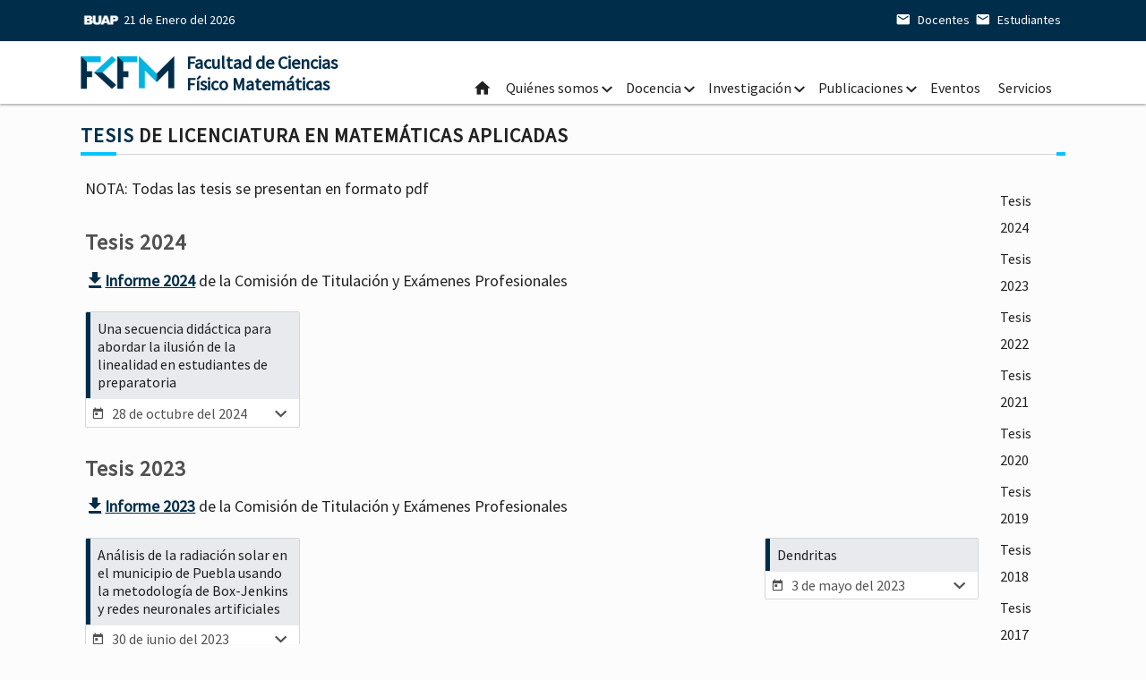

--- FILE ---
content_type: text/html; charset=UTF-8
request_url: https://www.fcfm.buap.mx/docencia/tesis/licenciatura-ma
body_size: 13563
content:

<!DOCTYPE html>
<html lang="es" prefix="og: http://ogp.me/ns#">
<head>

	
	<!--<meta http-equiv="refresh" content="120">-->
	
	<!-- Encoding type -->
	<meta charset="UTF-8">
	
	
	<meta http-equiv="Expires" content="0">
	<meta http-equiv="Last-Modified" content="0">
	<meta http-equiv="Cache-Control" content="no-cache, mustrevalidate">
	<meta http-equiv="Pragma" content="no-cache">


	<title>Tesis de Licenciatura en Matemáticas Aplicadas| FCFM-BUAP</title>
	<!-- Viewport for RWD -->
	<meta name="viewport" content="width=device-width, minimum-scale=1.0, maximum-scale=1.0">
	<link rel="shortcut icon" href="https://www.fcfm.buap.mx/assets/img/static/favicon.ico" sizes="32x32">
	<!-- Meta SEO -->
	<meta name="description" content="Tesis de Licenciatura en Matemáticas Aplicadas.">
	<meta name="robots" content="index,follow">
	<!-- twitter card -->
	<meta name="twitter:card" content="summary">
	<meta name="twitter:site" content="@fismatbuap">
	<meta name="twitter:title" content="Tesis de Licenciatura en Matemáticas Aplicadas| FCFM-BUAP">
	<meta name="twitter:description" content="Tesis de Licenciatura en Matemáticas Aplicadas.">
	<meta name="twitter:image" content="https://www.fcfm.buap.mx/assets/img/site/isotipo.jpg">    
	<!-- Facebook Open Graph -->
	<meta property="og:type" content="website" />
	<meta property="og:title" content="Tesis de Licenciatura en Matemáticas Aplicadas| FCFM-BUAP"/>
	<meta property="og:description" content="Tesis de Licenciatura en Matemáticas Aplicadas."/>
	<meta property="og:url" content="https://www.fcfm.buap.mx/docencia/tesis/"/>
	<meta property="og:image" content="https://www.fcfm.buap.mx/assets/img/site/isotipo.jpg"/>
	<!-- Fonts & Stylesheet -->
	<link rel="stylesheet" href="https://www.fcfm.buap.mx/assets/css/style2.css">
	<!--[if lt IE 10]>
	<link rel="stylesheet" href="https://www.fcfm.buap.mx/assets/css/estilos-ie.css" type='text/css'>
	<![endif]-->
</head>
<body>
<!--[if lt IE 10]> <div class="browsehappy"> <img src="https://www.fcfm.buap.mx/assets/img/static/favicon.ico" alt="" class="icon"><p>Usted está utilizando un navegador obsoleto. <br> Por favor, <a href="http://browsehappy.com/" target="_blank" class="link"> actualizar su navegador </a> para mejorar su experiencia y poder brindarle un mejor servicio en la navegación del sitio.</p> </div> <![endif]-->
	<header>
		<div class="topbar bg-dark">
			<div class="row">
				<div class="right">
					<div href="#" class="menu-btn-toggle icon-menu"></div>
					<a href="http://buap.mx" class="logo_buap" target="_blank" title="BUAP.mx">BUAP</a>
					<p class="fecha" id="fecha"></p>
				</div>
				<div class="mail">
					<div class="mail__btn-toggle icon-email"></div>
					<div class="mail__content-hiden">
						<a href="https://correo.fcfm.buap.mx/correo/" class="mail__teachers" title="Correo Académicos" target="_blank"><span class="icon-email"></span>Docentes</a>
						<a href="https://alumnos.fcfm.buap.mx" class="mail__students" title="Correo Alumnos" target="_blank"><span class="icon-email"></span>Estudiantes</a>
					</div>
				</div>
			</div>
		</div>
		<div class="logo-menu">
			<div class="row container">
				<div class="logo_site">
					<div class="logo_site__link__img" title="Facultad de Ciencias Físico Matemáticas">
					</div>
					<a href="/" class="logo_site__link__name" >
						<h2>Facultad de Ciencias Físico Matemáticas</h2>
					</a>
				</div>
				<nav class="Menu">
					<ul class="Menu__list">
						<li class="Menu__list__item"><a href="https://www.fcfm.buap.mx/" class="Menu__list__link Menu__inicio icon-home" title="FCFM">Inicio</a></li>
						<li class="Menu__list__item"><a href="#" class="Menu__list__link Menu__title">Quiénes somos</a>
							<ul class="Menu__list">
								<li class="Menu__list__item"><a href="https://www.fcfm.buap.mx/nosotros/" class="Menu__list__link" >Identidad</a></li>
								<li class="Menu__list__item"><a href="https://www.fcfm.buap.mx/nosotros/organigrama" class="Menu__list__link">Organigrama</a></li>
								<li class="Menu__list__item"><a href="#" class="Menu__list__link Menu__title" >Autoridades</a>
									<ul class="Menu__list">
										<li class="Menu__list__item"><a href="https://www.fcfm.buap.mx/nosotros/autoridades" class="Menu__list__link">CUA 2025-2027</a></li>
										<li class="Menu__list__item"><a href="https://www.fcfm.buap.mx/nosotros/autoridades/direccion" class="Menu__list__link" ">Dirección</a></li>
										<li class="Menu__list__item"><a href="https://www.fcfm.buap.mx/nosotros/autoridades/secretaria-academica" class="Menu__list__link" >Secretaría Académica</a></li>
										<li class="Menu__list__item"><a href="https://www.fcfm.buap.mx/posgrados/" class="Menu__list__link Menu__list__link-open_new" >Secretaría de Posgrado</a></li>
										<li class="Menu__list__item"><a href="https://www.fcfm.buap.mx/nosotros/autoridades/secretaria-administrativa" class="Menu__list__link" >Secretaría Administrativa</a></li>
									</ul>
								</li>
								<li class="Menu__list__item"><a href="#" class="Menu__list__link Menu__title" >Directorio</a>
									<ul class="Menu__list">
										<li class="Menu__list__item"><a href="https://www.fcfm.buap.mx/nosotros/docentes/" class="Menu__list__link" >Personal Docente</a></li>						
										<li class="Menu__list__item"><a href="https://www.fcfm.buap.mx/nosotros/directorio/personal-administrativo" class="Menu__list__link" >Personal Administrativo</a></li>
										<li class="Menu__list__item"><a href="https://www.fcfm.buap.mx/nosotros/directorio/departamento-de-matematicas-icuap" class="Menu__list__link" >Depto. de Matemáticas ICUAP</a></li>
									</ul>
								</li>
								<li class="Menu__list__item"><a href="https://www.fcfm.buap.mx/academiam/" class="Menu__list__link Menu__list__link-open_new" >Acad. de matemáticas</a></li>
								<li class="Menu__list__item"><a href="https://www.fcfm.buap.mx/nosotros/ubicacion" class="Menu__list__link" >Ubicación</a></li>
								<li class="Menu__list__item"><a href="https://www.fcfm.buap.mx/nosotros/instalaciones" class="Menu__list__link" >Instalaciones</a></li>
							</ul>
						</li>
						<li class="Menu__list__item"><a href="#" class="Menu__list__link Menu__title" >Docencia</a>
							<ul class="Menu__list">
								<li class="Menu__list__item"><a href="https://www.fcfm.buap.mx/docencia/" class="Menu__list__link Menu__title" >Oferta Educativa</a>
									<ul class="Menu__list">
										<li class="Menu__list__item"><a href="https://www.fcfm.buap.mx/docencia/licenciatura-actuaria" class="Menu__list__link" title="Licenciatura en Actuaría">Lic. en Actuaría</a></li>
										<li class="Menu__list__item"><a href="https://www.fcfm.buap.mx/docencia/licenciatura-fisica" class="Menu__list__link" title="Licenciatura en Física">Lic. en Física</a></li>
										<li class="Menu__list__item"><a href="https://www.fcfm.buap.mx/docencia/licenciatura-fisica-aplicada" class="Menu__list__link" title="Licenciatura en Física Aplicada">Lic. en Física Aplicada</a></li>
										<li class="Menu__list__item"><a href="https://www.fcfm.buap.mx/docencia/licenciatura-matematicas" class="Menu__list__link" title="Licenciatura en Matemáticas">Lic. en Matemáticas</a></li>
										<li class="Menu__list__item"><a href="https://www.fcfm.buap.mx/docencia/licenciatura-matematicas-aplicadas" class="Menu__list__link" title="Licenciatura en Matemáticas Aplicada">Lic. en Matemáticas Aplicadas</a></li>
										<li class="Menu__list__item"><a href="https://www.fcfm.buap.mx/posgrados/" class="Menu__list__link Menu__list__link-open_new" >Posgrados</a></li>
									</ul>
								</li>
								<li class="Menu__list__item"><a href="#" class="Menu__list__link Menu__title" >Catálogo de Tesis</a>
									<ul class="Menu__list">
										<li class="Menu__list__item"><a href="https://www.fcfm.buap.mx/docencia/tesis/licenciatura-actuaria" class="Menu__list__link" >Actuaría</a></li>
										<li class="Menu__list__item"><a href="https://www.fcfm.buap.mx/docencia/tesis/licenciatura-fisica" class="Menu__list__link" >Física</a></li>
										<li class="Menu__list__item"><a href="https://www.fcfm.buap.mx/docencia/tesis/licenciatura-m" class="Menu__list__link" >Matemáticas</a></li>
										<li class="Menu__list__item"><a href="https://www.fcfm.buap.mx/docencia/tesis/licenciatura-ma" class="Menu__list__link" >Matemáticas Aplicadas</a></li>
									</ul>
								</li>
							</ul>
						</li>
						<li class="Menu__list__item"><a href="#" class="Menu__list__link Menu__title" >Investigación</a>
							<ul class="Menu__list">
								<li class="Menu__list__item"><a href="https://www.fcfm.buap.mx/investigacion/" class="Menu__list__link" >Miembros del SNII</a></li>
								<li class="Menu__list__item"><a href="https://www.fcfm.buap.mx/investigacion/laboratorios" class="Menu__list__link" >Laboratorios</a></li>								
								<li class="Menu__list__item"><a href="https://www.fcfm.buap.mx/investigacion/cuerpos-academicos" class="Menu__list__link" >Cuerpos Académicos</a></li>
							</ul>
						</li>
						<li class="Menu__list__item"><a href="#" class="Menu__list__link Menu__title" >Publicaciones</a>
							<ul class="Menu__list">								
								<li class="Menu__list__item"><a href="#" class="Menu__list__link Menu__title" >Artículos</a>
									<ul class="Menu__list">
										<li class="Menu__list__item"><a href="https://www.fcfm.buap.mx/publicaciones/articulos/educacion-matematica" class="Menu__list__link" >Educación Matemática</a></li>
										<li class="Menu__list__item"><a href="https://www.fcfm.buap.mx/publicaciones/articulos/fisica" class="Menu__list__link" >Física</a></li>
										<li class="Menu__list__item"><a href="https://www.fcfm.buap.mx/publicaciones/articulos/matematicas" class="Menu__list__link" >Matemáticas</a></li>
									</ul>
								</li>
								
								<li class="Menu__list__item"><a href="#" class="Menu__list__link Menu__title" >Capítulos de libros</a>
									<ul class="Menu__list">
										<li class="Menu__list__item"><a href="https://www.fcfm.buap.mx/publicaciones/capitulos/matematicas" class="Menu__list__link" >Matemáticas</a></li>
									</ul>
								</li>
								
								<li class="Menu__list__item"><a href="https://www.fcfm.buap.mx/publicaciones/libros" class="Menu__list__link" >Libros</a></li>
								
								<li class="Menu__list__item"><a href="https://www.fcfm.buap.mx/publicaciones/revistas" class="Menu__list__link" >Revistas</a></li>
							</ul>
						</li>
						<li class="Menu__list__item"><a href="https://www.fcfm.buap.mx/eventos" class="Menu__list__link Menu__title-only " >Eventos</a></li>
						<li class="Menu__list__item last-child"><a href="https://www.fcfm.buap.mx/servicios/" class="Menu__list__link Menu__title-only" >Servicios</a>
						
						</li>
					</ul>
				</nav>
				<div class="overlay"></div>
			</div>
		</div>
	</header>


	<section class="row container vertical_top text_around">
		<div class="title-section title-section-marginTop">
			<h1><span class="title-section__primary-color">Tesis</span> de Licenciatura en Matemáticas Aplicadas</h1>
		</div>

		<section class="col-xs12 col-s11 col-container">
			<p>NOTA: Todas las tesis se presentan en formato pdf</p>
			<div class="subtitle-section" id="tesis2024">
				<h2>Tesis 2024</h2>
			</div>
			<p><a href="../../assets/docs/docencia/tesis/ma/Informe_LMA_2024.pdf" target="_blank" class="link"><span class="icon-download"></span>Informe 2024</a> de la Comisión de Titulación y Exámenes Profesionales</p>
			<div class="Cards vertical_top text_between">
				<article class="col-xs12 col-s6 col-m4 col-l3 Card Card-Data">
					<header class="Card__header"><a href=
					"../../assets/docs/docencia/tesis/ma/AlexisCeballosSanchez.pdf" target="blank">
							<h3 class="Card__header__title">Una secuencia didáctica para abordar la ilusión de la linealidad en estudiantes de preparatoria</h3>
						</a></header>
					<div class="Card__content" data-content>
						<span class="Card__caption">Elaborado por:</span>
						<p class="Card__name"><span class="icon-school"></span>Alexis Ceballos Sánchez</p>
						<span class="Card__caption">Dirigido por:</span>
						<p class="Card__name"><span class="icon-school"></span>Mtra. Margarita Hernández González</p>
						<p class="Card__name"><span class="icon-school"></span>Dra. Lidia Aurora Hernández Rebollar</p>
					</div>
					<footer class="Card__footer">
						<p class="Card__footer__item"><span class="icon-event"></span>28 de octubre del 2024</p>
					</footer>
					<div  class="icon-keyboard_down" data-show="absotute-rotate"></div>
				</article>			
			</div>
			
			<div class="subtitle-section" id="tesis2023">
				<h2>Tesis 2023</h2>
			</div>
			<p><a href="../../assets/docs/docencia/tesis/ma/Informe_LMA_2023.pdf" target="_blank" class="link"><span class="icon-download"></span>Informe 2023</a> de la Comisión de Titulación y Exámenes Profesionales</p>
			<div class="Cards vertical_top text_between">
				<article class="col-xs12 col-s6 col-m4 col-l3 Card Card-Data">
					<header class="Card__header"><a href=
					"../../assets/docs/docencia/tesis/ma/JoseMiguelHernandezLopez.pdf" target="blank">
							<h3 class="Card__header__title">Análisis de la radiación solar en el municipio de Puebla usando la metodología de Box-Jenkins y redes neuronales artificiales</h3>
						</a></header>
					<div class="Card__content" data-content>
						<span class="Card__caption">Elaborado por:</span>
						<p class="Card__name"><span class="icon-school"></span>José Miguel Hernández López</p>
						<span class="Card__caption">Dirigido por:</span>
						<p class="Card__name"><span class="icon-school"></span>Dr. Bulmaro Juárez Hernández</p>
					</div>
					<footer class="Card__footer">
						<p class="Card__footer__item"><span class="icon-event"></span>30 de junio del 2023</p>
					</footer>
					<div  class="icon-keyboard_down" data-show="absotute-rotate"></div>
				</article>				
				<article class="col-xs12 col-s6 col-m4 col-l3 Card Card-Data">
					<header class="Card__header"><a href=
					"../../assets/docs/docencia/tesis/ma/DavidRodriguezHernandez.pdf" target="blank">
							<h3 class="Card__header__title">Dendritas</h3>
						</a></header>
					<div class="Card__content" data-content>
						<span class="Card__caption">Elaborado por:</span>
						<p class="Card__name"><span class="icon-school"></span>David Rodríguez Hernández</p>
						<span class="Card__caption">Dirigido por:</span>
						<p class="Card__name"><span class="icon-school"></span>Dr. Fernando Macías Romero</p>
						<p class="Card__name"><span class="icon-account"></span>Dr. David Herrera Carrasco</p>
					</div>
					<footer class="Card__footer">
						<p class="Card__footer__item"><span class="icon-event"></span>3 de mayo del 2023</p>
					</footer>
					<div  class="icon-keyboard_down" data-show="absotute-rotate"></div>
				</article>
			</div>
			<div class="subtitle-section" id="tesis2022">
				<h2>Tesis 2022</h2>
			</div>
			<p><a href="../../assets/docs/docencia/tesis/informe2022.pdf" target="_blank" class="link"><span class="icon-download"></span>Informe 2022</a> de la Comisión de Titulación y Exámenes Profesionales.</p>
			<div class="Cards vertical_top text_between">
				<article class="col-xs12 col-s6 col-m4 col-l3 Card Card-Data">
					<header class="Card__header"><a href=
					"../../assets/docs/docencia/tesis/ma/PedroOmarGonzalezRodriguez.pdf" target="blank">
							<h3 class="Card__header__title">Diseño de un controlador difuso para un modelo epidemiológico del dengue</h3>
						</a></header>
					<div class="Card__content" data-content>
						<span class="Card__caption">Elaborado por:</span>
						<p class="Card__name"><span class="icon-school"></span>Pedro Omar González Rodríguez</p>
						<span class="Card__caption">Dirigido por:</span>
						<p class="Card__name"><span class="icon-account"></span>Dr. Andrés Anzo Hernández</p>
					</div>
					<footer class="Card__footer">
						<p class="Card__footer__item"><span class="icon-event"></span>22 de noviembre del 2022</p>
					</footer>
					<div  class="icon-keyboard_down" data-show="absotute-rotate"></div>
				</article>
				<article class="col-xs12 col-s6 col-m4 col-l3 Card Card-Data">
					<header class="Card__header"><a href=
					"../../assets/docs/docencia/tesis/ma/ArturoJuarezVargas.pdf" target="blank">
							<h3 class="Card__header__title">Propuesta de un modelo epidemiológico en redes multiplex usando teoría de juegos y sistemas multi-agentes</h3>
						</a></header>
					<div class="Card__content" data-content>
						<span class="Card__caption">Elaborado por:</span>
						<p class="Card__name"><span class="icon-school"></span>Arturo Juárez Vargas</p>
						<span class="Card__caption">Dirigido por:</span>
						<p class="Card__name"><span class="icon-account"></span>Dr. Andrés Anzo Hernández</p>
					</div>
					<footer class="Card__footer">
						<p class="Card__footer__item"><span class="icon-event"></span>15 de noviembre del 2022</p>
					</footer>
					<div  class="icon-keyboard_down" data-show="absotute-rotate"></div>
				</article>
				<article class="col-xs12 col-s6 col-m4 col-l3 Card Card-Data">
					<header class="Card__header"><a href=
					"../../assets/docs/docencia/tesis/ma/UlisesGarciaTeutli.pdf" target="blank">
							<h3 class="Card__header__title">Diseño y valoración de actividades en GeoGebra para el aprendizaje de la función real desde la teoría de variación y covariación</h3>
						</a></header>
					<div class="Card__content" data-content>
						<span class="Card__caption">Elaborado por:</span>
						<p class="Card__name"><span class="icon-school"></span>Ulises García Teutli</p>
						<span class="Card__caption">Dirigido por:</span>
						<p class="Card__name"><span class="icon-account"></span>Dra. Lidia Aurora Hernández Rebollar</p>
					</div>
					<footer class="Card__footer">
						<p class="Card__footer__item"><span class="icon-event"></span>23 de junio del 2022</p>
					</footer>
					<div  class="icon-keyboard_down" data-show="absotute-rotate"></div>
				</article>
				<article class="col-xs12 col-s6 col-m4 col-l3 Card Card-Data">
					<header class="Card__header"><a href=
					"../../assets/docs/docencia/tesis/ma/CarmenMoralesLuis.pdf" target="blank">
							<h3 class="Card__header__title">Actividades en GeoGebra para límites al infinito basadas en las teorías APOE y de registros de representación semiótica</h3>
						</a></header>
					<div class="Card__content" data-content>
						<span class="Card__caption">Elaborado por:</span>
						<p class="Card__name"><span class="icon-school"></span>Carmen Morales Luis</p>
						<span class="Card__caption">Dirigido por:</span>
						<p class="Card__name"><span class="icon-account"></span>Dra. Lidia Aurora Hernández Rebollar</p>
					</div>
					<footer class="Card__footer">
						<p class="Card__footer__item"><span class="icon-event"></span>17 de junio del 2022</p>
					</footer>
					<div  class="icon-keyboard_down" data-show="absotute-rotate"></div>
				</article>
				<article class="col-xs12 col-s6 col-m4 col-l3 Card Card-Data">
					<header class="Card__header"><a href="../../assets/docs/docencia/tesis/ma/HazelEliuthMacedaHernandez.pdf" target="blank">
							<h3 class="Card__header__title">Una introducción a las propiedades geométricas y algebraicas del tamiz de Apolonio</h3>
						</a>
					</header>
					<div class="Card__content" data-content>
						<span class="Card__caption">Elaborado por:</span>
						<p class="Card__name"><span class="icon-school"></span>Hazel Eliuth Maceda Hernández</p>						
						<span class="Card__caption">Dirigido por:</span>
						<p class="Card__name"><span class="icon-account"></span>Dra. Laura Angélica Cano Cordero</p>
					</div>
					<footer class="Card__footer">
						<p class="Card__footer__item"><span class="icon-event"></span>27 de mayo del 2022</p>
					</footer>
					<div  class="icon-keyboard_down" data-show="absotute-rotate"></div>
				</article>
				<article class="col-xs12 col-s6 col-m4 col-l3 Card Card-Data">
					<header class="Card__header"><a href="../../assets/docs/docencia/tesis/ma/EduardoCentenoContreras.pdf" target="blank">
							<h3 class="Card__header__title">Introducción a la geometría de la función zeta de Riemann</h3>
						</a>
					</header>
					<div class="Card__content" data-content>
						<span class="Card__caption">Elaborado por:</span>
						<p class="Card__name"><span class="icon-school"></span>Eduardo Centeno Contreras</p>						
						<span class="Card__caption">Dirigido por:</span>
						<p class="Card__name"><span class="icon-account"></span>Dra. Patricia Domínguez Soto</p>
					</div>
					<footer class="Card__footer">
						<p class="Card__footer__item"><span class="icon-event"></span>20 de abril del 2022</p>
					</footer>
					<div  class="icon-keyboard_down" data-show="absotute-rotate"></div>
				</article>
			</div>
			
			
			<div class="subtitle-section" id="tesis2021">
				<h2>Tesis 2021</h2>
			</div>
			<p><a href="../../assets/docs/docencia/tesis/informe2021.pdf" target="_blank" class="link"><span class="icon-download"></span>Informe 2021</a> de la Comisión de Titulación y Exámenes Profesionales.</p>
			<div class="Cards vertical_top text_between">
				<article class="col-xs12 col-s6 col-m4 col-l3 Card Card-Data">
					<header class="Card__header"><a href="../../assets/docs/docencia/tesis/ma/MariaCristinaMedelLopez.pdf" target="blank">
							<h3 class="Card__header__title">Caminata Aleatoria: Ruina del Jugador</h3>
						</a>
					</header>
					<div class="Card__content" data-content>
						<span class="Card__caption">Elaborado por:</span>
						<p class="Card__name"><span class="icon-school"></span>Maria Cristina Medel Lopez</p>						
						<span class="Card__caption">Dirigido por:</span>
						<p class="Card__name"><span class="icon-account"></span>Dra. Gladys Denisse Salgado Suárez</p>
						<p class="Card__name"><span class="icon-account"></span>Dr. Francisco Solano Tajonar Sanabria</p> 
					</div>
					<footer class="Card__footer">
						<p class="Card__footer__item"><span class="icon-event"></span>18 de octubre del 2021</p>
					</footer>
					<div  class="icon-keyboard_down" data-show="absotute-rotate"></div>
				</article>
				<article class="col-xs12 col-s6 col-m4 col-l3 Card Card-Data">
					<header class="Card__header"><a href="../../assets/docs/docencia/tesis/ma/AlejandroRomeroGarcia.pdf" target="blank">
							<h3 class="Card__header__title">Cálculo de la probabilidad de infección en función del número reproductivo básico R<sub>0</sub> en un modelo SIR epidemiológico</h3>
						</a>
					</header>
					<div class="Card__content" data-content>
						<span class="Card__caption">Elaborado por:</span>
						<p class="Card__name"><span class="icon-school"></span>Alejandro Romero García</p>						
						<span class="Card__caption">Dirigido por:</span>
						<p class="Card__name"><span class="icon-account"></span>Dr. Jorge Velázquez Castro</p>
					</div>
					<footer class="Card__footer">
						<p class="Card__footer__item"><span class="icon-event"></span>10 de junio del 2021</p>
					</footer>
					<div  class="icon-keyboard_down" data-show="absotute-rotate"></div>
				</article>
				<article class="col-xs12 col-s6 col-m4 col-l3 Card Card-Data">
					<header class="Card__header"><a href="../../assets/docs/docencia/tesis/ma/GuillerminaFloresCoyotecatl.pdf" target="blank">
							<h3 class="Card__header__title">El tratamiento del límite de una función en libros de texto y planes de estudio de las preparatorias de la BUAP</h3>
						</a>
					</header>
					<div class="Card__content" data-content>
						<span class="Card__caption">Elaborado por:</span>
						<p class="Card__name"><span class="icon-school"></span>Guillermina Flores Coyotecatl</p>						
						<span class="Card__caption">Dirigido por:</span>
						<p class="Card__name"><span class="icon-account"></span>Dra. Lidia Aurora Hernández Rebollar</p>
					</div>
					<footer class="Card__footer">
						<p class="Card__footer__item"><span class="icon-event"></span>Junio del 2021</p>
					</footer>
					<div  class="icon-keyboard_down" data-show="absotute-rotate"></div>
				</article>				
				<article class="col-xs12 col-s6 col-m4 col-l3 Card Card-Data">
					<header class="Card__header"><a href="../../assets/docs/docencia/tesis/ma/OscarMendezCuanalo.pdf" target="blank">
							<h3 class="Card__header__title">Metodología para la evaluación del poder descriptivo de un MARCADOR mediante el análisis ROC (Receiver-Operating Characteristic)</h3>
						</a>
					</header>
					<div class="Card__content" data-content>
						<span class="Card__caption">Elaborado por:</span>
						<p class="Card__name"><span class="icon-school"></span>Oscar Méndez Cuanalo</p>						
						<span class="Card__caption">Dirigido por:</span>
						<p class="Card__name"><span class="icon-account"></span>Dra. Hortensia Josefina Reyes Cervantes</p>
						<p class="Card__name"><span class="icon-account"></span>Dr. Gabriel Escarela Pérez</p>
					</div>
					<footer class="Card__footer">
						<p class="Card__footer__item"><span class="icon-event"></span>8 de abril del 2021</p>
					</footer>
					<div  class="icon-keyboard_down" data-show="absotute-rotate"></div>
				</article>
				<article class="col-xs12 col-s6 col-m4 col-l3 Card Card-Data">
					<header class="Card__header"><a href="../../assets/docs/docencia/tesis/ma/ErikaPatriciaDominguezRios.pdf" target="blank">
							<h3 class="Card__header__title">Un acercamiento a problemas de paro óptimo vía programación dinámica</h3>
						</a>
					</header>
					<div class="Card__content" data-content>
						<span class="Card__caption">Elaborado por:</span>
						<p class="Card__name"><span class="icon-school"></span>Erika Patricia Domínguez Rios</p>						
						<span class="Card__caption">Dirigido por:</span>
						<p class="Card__name"><span class="icon-account"></span>Dr. Hugo Adán Cruz Suárez</p>
					</div>
					<footer class="Card__footer">
						<p class="Card__footer__item"><span class="icon-event"></span>5 de abril del 2021</p>
					</footer>
					<div  class="icon-keyboard_down" data-show="absotute-rotate"></div>
				</article>
				<article class="col-xs12 col-s6 col-m4 col-l3 Card Card-Data">
					<header class="Card__header"><a href="../../assets/docs/docencia/tesis/ma/CarlosUrielHerreraEspinoza.pdf" target="blank">
							<h3 class="Card__header__title">Caminata aleatoria del elefante: un enfoque a través de martingalas</h3>
						</a>
					</header>
					<div class="Card__content" data-content>
						<span class="Card__caption">Elaborado por:</span>
						<p class="Card__name"><span class="icon-school"></span>Carlos Uriel Herrera Espinoza</p>						
						<span class="Card__caption">Dirigido por:</span>
						<p class="Card__name"><span class="icon-account"></span>Dr. Víctor Hugo Vázquez Guevara</p>
					</div>
					<footer class="Card__footer">
						<p class="Card__footer__item"><span class="icon-event"></span>23 de marzo del 2021</p>
					</footer>
					<div  class="icon-keyboard_down" data-show="absotute-rotate"></div>
				</article>
			</div>
			
			
			<div class="subtitle-section" id="tesis2020">
				<h2>Tesis 2020</h2>
			</div>
			<p><a href="../../assets/docs/docencia/tesis/informe2020.pdf" target="_blank" class="link"><span class="icon-download"></span>Informe 2020</a> de la Comisión de Titulación y Exámenes Profesionales.</p>
			<div class="Cards vertical_top text_between">
				<article class="col-xs12 col-s6 col-m4 col-l3 Card Card-Data">
					<header class="Card__header"><a href="../../assets/docs/docencia/tesis/ma/BrianRomeroRojas.pdf" target="blank">
							<h3 class="Card__header__title">Una Introducción A Los Modelos De Machine Learning</h3>
						</a>
					</header>
					<div class="Card__content" data-content>
						<span class="Card__caption">Elaborado por:</span>
						<p class="Card__name"><span class="icon-school"></span>Brian Romero Rojas.pdf</p>						
						<span class="Card__caption">Dirigido por:</span>
						<p class="Card__name"><span class="icon-account"></span>Dr. Bulmaro Juárez Hernández</p>
					</div>
					<footer class="Card__footer">
						<p class="Card__footer__item"><span class="icon-event"></span>9 de octubre del 2020</p>
					</footer>
					<div  class="icon-keyboard_down" data-show="absotute-rotate"></div>
				</article>
				<article class="col-xs12 col-s6 col-m4 col-l3 Card Card-Data">
					<header class="Card__header"><a href="../../assets/docs/docencia/tesis/ma/AurelioReyesMora.pdf" target="blank">
							<h3 class="Card__header__title">Solución del problema inverso de la tomografía de capacitancias, para un fluido bifásico con una inclusión circular</h3>
						</a>
					</header>
					<div class="Card__content" data-content>
						<span class="Card__caption">Elaborado por:</span>
						<p class="Card__name"><span class="icon-school"></span>Aurelio Reyes Mora</p>						
						<span class="Card__caption">Dirigido por:</span>
						<p class="Card__name"><span class="icon-account"></span>Dr. Andrés Fraguela Collar</p>
						<p class="Card__name"><span class="icon-account"></span>Dr. Emmanuel Abdias Romano Castillo</p>
					</div>
					<footer class="Card__footer">
						<p class="Card__footer__item"><span class="icon-event"></span>7 de agosto del 2020</p>
					</footer>
					<div  class="icon-keyboard_down" data-show="absotute-rotate"></div>
				</article>
				<article class="col-xs12 col-s6 col-m4 col-l3 Card Card-Data">
					<header class="Card__header"><a href="../../assets/docs/docencia/tesis/ma/ItzelRosasMartinez.pdf" target="blank">
							<h3 class="Card__header__title">La conjetura de Quillen a través del anillo de Burnside</h3>
						</a>
					</header>
					<div class="Card__content" data-content>
						<span class="Card__caption">Elaborado por:</span>
						<p class="Card__name"><span class="icon-school"></span>Itzel Rosas Martínez</p>						
						<span class="Card__caption">Dirigido por:</span>
						<p class="Card__name"><span class="icon-account"></span>Dr. Alberto Gerardo Raggi Cardenas (CCM, UNAM Morelia)</p>
						<p class="Card__name"><span class="icon-account"></span>Dr. David Villa Hernandez (FCFM, BUAP)</p>
					</div>
					<footer class="Card__footer">
						<p class="Card__footer__item"><span class="icon-event"></span>27 de marzo del 2020</p>
					</footer>
					<div  class="icon-keyboard_down" data-show="absotute-rotate"></div>
				</article>				
				<article class="col-xs12 col-s6 col-m4 col-l3 Card Card-Data">
					<header class="Card__header"><a href="../../assets/docs/docencia/tesis/ma/LuisEnriquePinedaRamirez.pdf" target="blank">
							<h3 class="Card__header__title">Códigos BCH y de Reed-Solomon</h3>
						</a>
					</header>
					<div class="Card__content" data-content>
						<span class="Card__caption">Elaborado por:</span>
						<p class="Card__name"><span class="icon-school"></span>Luis Enrique Pineda Ramírez</p>						
						<span class="Card__caption">Dirigido por:</span>
						<p class="Card__name"><span class="icon-account"></span>Dr. Carlos Alberto López Andrade</p>
					</div>
					<footer class="Card__footer">
						<p class="Card__footer__item"><span class="icon-event"></span>21 de febrero del 2020</p>
					</footer>
					<div  class="icon-keyboard_down" data-show="absotute-rotate"></div>
				</article>
			</div>	
				
			<div class="subtitle-section" id="tesis2019">
				<h2>Tesis 2019</h2>
			</div>
			<p><a href="../../assets/docs/docencia/tesis/informe2019.pdf" target="_blank" class="link"><span class="icon-download"></span>Informe 2019</a> de la Comisión de Titulación y Exámenes Profesionales.</p>
			<div class="Cards vertical_top text_between">
				<article class="col-xs12 col-s6 col-m4 col-l3 Card Card-Data">
					<header class="Card__header"><a href="../../assets/docs/docencia/tesis/ma/JulioAndresAcevedoVazquez.pdf" target="blank">
							<h3 class="Card__header__title">Implementación De Los Métodos Cuasi-Newton</h3>
						</a>
					</header>
					<div class="Card__content" data-content>
						<span class="Card__caption">Elaborado por:</span>
						<p class="Card__name"><span class="icon-school"></span>Julio Andrés Acevedo Vázquez</p>						
						<span class="Card__caption">Dirigido por:</span>
						<p class="Card__name"><span class="icon-account"></span>Dr. Guillermo López de mayo del</p>
					</div>
					<footer class="Card__footer">
						<p class="Card__footer__item"><span class="icon-event"></span>13 de diciembre del 2019</p>
					</footer>
					<div  class="icon-keyboard_down" data-show="absotute-rotate"></div>
				</article>
				<article class="col-xs12 col-s6 col-m4 col-l3 Card Card-Data">
					<header class="Card__header"><a href="../../assets/docs/docencia/tesis/ma/FelipeDeJesusAguilarRomero.pdf" target="blank">
							<h3 class="Card__header__title">Dinámica en el intervalo y en su hiperespacio de compactos</h3>
						</a>
					</header>
					<div class="Card__content" data-content>
						<span class="Card__caption">Elaborado por:</span>
						<p class="Card__name"><span class="icon-school"></span>Felipe de Jesús Aguilar Romero</p>						
						<span class="Card__caption">Dirigido por:</span>
						<p class="Card__name"><span class="icon-account"></span>Dr. David Herrera Carrasco</p>
						<p class="Card__name"><span class="icon-account"></span>Dr. Fernando Macías Romero</p>
					</div>
					<footer class="Card__footer">
						<p class="Card__footer__item"><span class="icon-event"></span>9 de diciembre del 2019</p>
					</footer>
					<div  class="icon-keyboard_down" data-show="absotute-rotate"></div>
				</article>
				<article class="col-xs12 col-s6 col-m4 col-l3 Card Card-Data">
					<header class="Card__header"><a href="../../assets/docs/docencia/tesis/ma/SinaiHernandezGonzalez.pdf" target="blank">
							<h3 class="Card__header__title">Análisis de R<sub>0</sub> para el modelo epidemiológico de transmisión directa con enfoque euleriano</h3>
						</a>
					</header>
					<div class="Card__content" data-content>
						<span class="Card__caption">Elaborado por:</span>
						<p class="Card__name"><span class="icon-school"></span>Sinai Hernández González</p>						
						<span class="Card__caption">Dirigido por:</span>
						<p class="Card__name"><span class="icon-account"></span>Dra. Beatriz Bonilla Capilla</p>
						<p class="Card__name"><span class="icon-account"></span>Dr. Jorge Velázquez Castro</p>
					</div>
					<footer class="Card__footer">
						<p class="Card__footer__item"><span class="icon-event"></span>30 de abril del 2019</p>
					</footer>
					<div  class="icon-keyboard_down" data-show="absotute-rotate"></div>
				</article>
				<article class="col-xs12 col-s6 col-m4 col-l3 Card Card-Data">
					<header class="Card__header"><a href="../../assets/docs/docencia/tesis/ma/EnriqueDiazOcampo.pdf" target="blank">
							<h3 class="Card__header__title">Modelación de tratamientos para la metástasis ósea vía control óptimo</h3>
						</a>
					</header>
					<div class="Card__content" data-content>
						<span class="Card__caption">Elaborado por:</span>
						<p class="Card__name"><span class="icon-school"></span>Enrique Díaz Ocampo</p>						
						<span class="Card__caption">Dirigido por:</span>
						<p class="Card__name"><span class="icon-account"></span>Dra. Silvia Jerez Galiano</p>
						<p class="Card__name"><span class="icon-account"></span>Dr. Jorge Velázquez Castro</p>
					</div>
					<footer class="Card__footer">
						<p class="Card__footer__item"><span class="icon-event"></span>20 de febrero del 2019</p>
					</footer>
					<div  class="icon-keyboard_down" data-show="absotute-rotate"></div>
				</article>
				<article class="col-xs12 col-s6 col-m4 col-l3 Card Card-Data">
					<header class="Card__header"><a href="../../assets/docs/docencia/tesis/ma/IvanMoisesRoqueTlatelpa.pdf" target="blank">
							<h3 class="Card__header__title">Introducción a la Teoría de Relaciones Lineales</h3>
						</a>
					</header>
					<div class="Card__content" data-content>
						<span class="Card__caption">Elaborado por:</span>
						<p class="Card__name"><span class="icon-school"></span>Iván Moisés Roque Tlatelpa</p>
						<span class="Card__caption">Dirigido por:</span>
						<p class="Card__name"><span class="icon-account"></span>Dr. Slavisa Djordjevic</p>
					</div>
					<footer class="Card__footer">
						<p class="Card__footer__item"><span class="icon-event"></span>1 de febrero del 2019</p>
					</footer>
					<div  class="icon-keyboard_down" data-show="absotute-rotate"></div>
				</article>
				<article class="col-xs12 col-s6 col-m4 col-l3 Card Card-Data">
					<header class="Card__header"><a href="../../assets/docs/docencia/tesis/ma/MarcoPoloGonzalezZepeda.pdf" target="blank">
							<h3 class="Card__header__title">Un espacio de variables aleatorias normado: bajo una medida de dispersión</h3>
						</a>
					</header>
					<div class="Card__content" data-content>
						<span class="Card__caption">Elaborado por:</span>
						<p class="Card__name"><span class="icon-school"></span>Marco Polo González Zepeda</p>
						<span class="Card__caption">Dirigido por:</span>
						<p class="Card__name"><span class="icon-account"></span>Dr. Francisco Solano Tajonar Sanabria</p>
					</div>
					<footer class="Card__footer">
						<p class="Card__footer__item"><span class="icon-event"></span>10 de enero del 2019</p>
					</footer>
					<div  class="icon-keyboard_down" data-show="absotute-rotate"></div>
				</article>
			</div>
			
			<div class="subtitle-section" id="tesis2018">
				<h2>Tesis 2018</h2>
			</div>
			<p><a href="../../assets/docs/docencia/tesis/informe2018.pdf" target="_blank" class="link"><span class="icon-download"></span>Informe 2018</a> de la Comisión de Titulación y Exámenes Profesionales.</p>
			<div class="Cards vertical_top text_between">
				<article class="col-xs12 col-s6 col-m4 col-l3 Card Card-Data">
					<header class="Card__header"><a href="../../assets/docs/docencia/tesis/ma/RoqueVidalLucianoGerardo.pdf" target="blank">
							<h3 class="Card__header__title">Teoremas del punto fijo para funciones monótonas y sus aplicaciones</h3>
						</a>
					</header>
					<div class="Card__content" data-content>
						<span class="Card__caption">Elaborado por:</span>
						<p class="Card__name"><span class="icon-school"></span>Roque Vidal Luciano Gerardo</p>
						<span class="Card__caption">Dirigido por:</span>
						<p class="Card__name"><span class="icon-account"></span>Dr. Juan Alberto Escamilla Reyna</p>
					</div>
					<footer class="Card__footer">
						<p class="Card__footer__item"><span class="icon-event"></span>11 de diciembre del 2018</p>
					</footer>
					<div  class="icon-keyboard_down" data-show="absotute-rotate"></div>
				</article>
				<article class="col-xs12 col-s6 col-m4 col-l3 Card Card-Data">
					<header class="Card__header"><a href="../../assets/docs/docencia/tesis/ma/EdgarTorresTeutle.pdf" target="blank">
							<h3 class="Card__header__title">Sobre el Teorema de Hake para funciones de varias variables</h3>
						</a>
					</header>
					<div class="Card__content" data-content>
						<span class="Card__caption">Elaborado por:</span>
						<p class="Card__name"><span class="icon-school"></span>Edgar Torres Teutle</p>
						<span class="Card__caption">Dirigido por:</span>
						<p class="Card__name"><span class="icon-account"></span>Dr. Francisco Javier Mendoza Torres</p>
					</div>
					<footer class="Card__footer">
						<p class="Card__footer__item"><span class="icon-event"></span>22 de noviembre del 2018</p>
					</footer>
					<div  class="icon-keyboard_down" data-show="absotute-rotate"></div>
				</article>
				<article class="col-xs12 col-s6 col-m4 col-l3 Card Card-Data">
					<header class="Card__header"><a href="../../assets/docs/docencia/tesis/ma/GloriaAragonMerino.pdf" target="blank">
							<h3 class="Card__header__title">Análisis de la radiación solar en el municipio de Tlaxco-Tlaxcala usando la metodología de Box-Jenkins</h3>
						</a>
					</header>
					<div class="Card__content" data-content>
						<span class="Card__caption">Elaborado por:</span>
						<p class="Card__name"><span class="icon-school"></span>Gloria Aragón Merino</p>
						<span class="Card__caption">Dirigido por:</span>
						<p class="Card__name"><span class="icon-account"></span>Dr. Bulmaro Juárez Hernández</p>
					</div>
					<footer class="Card__footer">
						<p class="Card__footer__item"><span class="icon-event"></span>16 de noviembre del 2018</p>
					</footer>
					<div  class="icon-keyboard_down" data-show="absotute-rotate"></div>
				</article>
				<article class="col-xs12 col-s6 col-m4 col-l3 Card Card-Data">
					<header class="Card__header"><a href="../../assets/docs/docencia/tesis/ma/AreliKarinaMartinezTapia.pdf" target="blank">
							<h3 class="Card__header__title">Matrices aleatorias con estructura</h3>
						</a>
					</header>
					<div class="Card__content" data-content>
						<span class="Card__caption">Elaborado por:</span>
						<p class="Card__name"><span class="icon-school"></span>Areli Karina Martínez Tapia</p>
						<span class="Card__caption">Dirigido por:</span>
						<p class="Card__name"><span class="icon-account"></span>Dr. Octavio Arizmendi Echegaray</p>
						<p class="Card__name"><span class="icon-account"></span>Dr. Hugo Adán Cruz Suárez</p>
					</div>
					<footer class="Card__footer">
						<p class="Card__footer__item"><span class="icon-event"></span>10 de agosto del 2018</p>
					</footer>
					<div  class="icon-keyboard_down" data-show="absotute-rotate"></div>
				</article>
				<article class="col-xs12 col-s6 col-m4 col-l3 Card Card-Data">
					<header class="Card__header"><a href="../../assets/docs/docencia/tesis/ma/GustavoPortilloRamirez.pdf" target="blank">
							<h3 class="Card__header__title">Relación de caos homogéneo con integrales múltiples Wiener-It&#244;</h3>
						</a>
					</header>
					<div class="Card__content" data-content>
						<span class="Card__caption">Elaborado por:</span>
						<p class="Card__name"><span class="icon-school"></span>Gustavo Portillo Ramírez</p>
						<span class="Card__caption">Dirigido por:</span>
						<p class="Card__name"><span class="icon-account"></span>Dr. Hugo Adán Cruz Suárez</p>
					</div>
					<footer class="Card__footer">
						<p class="Card__footer__item"><span class="icon-event"></span>29 de mayo del 2018</p>
					</footer>
					<div  class="icon-keyboard_down" data-show="absotute-rotate"></div>
				</article>
				<article class="col-xs12 col-s6 col-m4 col-l3 Card Card-Data">
					<header class="Card__header"><a href="../../assets/docs/docencia/tesis/ma/JuanAntonioVazquezMorales.pdf" target="blank">
							<h3 class="Card__header__title">Estudio del Método de Gradiente Conjugado</h3>
						</a>
					</header>
					<div class="Card__content" data-content>
						<span class="Card__caption">Elaborado por:</span>
						<p class="Card__name"><span class="icon-school"></span>Juan Antonio Vázquez Morales</p>
						<span class="Card__caption">Dirigido por:</span>
						<p class="Card__name"><span class="icon-account"></span>Dr. Guillermo López de mayo del</p>
					</div>
					<footer class="Card__footer">
						<p class="Card__footer__item"><span class="icon-event"></span>27 de abril del 2018</p>
					</footer>
					<div  class="icon-keyboard_down" data-show="absotute-rotate"></div>
				</article>
				<article class="col-xs12 col-s6 col-m4 col-l3 Card Card-Data">
					<header class="Card__header"><a href="../../assets/docs/docencia/tesis/ma/JessicaZaquerosMartinez.pdf" target="blank">
							<h3 class="Card__header__title">Validación y selección de algoritmos numéricos para modelos de simulación de procesos dinámicos</h3>
						</a>
					</header>
					<div class="Card__content" data-content>
						<span class="Card__caption">Elaborado por:</span>
						<p class="Card__name"><span class="icon-school"></span>Jessica Zaqueros Martínez</p>
						<span class="Card__caption">Dirigido por:</span>
						<p class="Card__name"><span class="icon-account"></span>Dr. Gustavo Rodríguez Gómez (CCC,INAOE)</p>
						<p class="Card__name"><span class="icon-account"></span>Dr. Carlos Guillén Galván (FCFM, BUAP)</p>
					</div>
					<footer class="Card__footer">
						<p class="Card__footer__item"><span class="icon-event"></span>4 de abril del 2018</p>
					</footer>
					<div  class="icon-keyboard_down" data-show="absotute-rotate"></div>
				</article>
				<article class="col-xs12 col-s6 col-m4 col-l3 Card Card-Data">
					<header class="Card__header"><a href="../../assets/docs/docencia/tesis/ma/AnahiRendonEspinosa.pdf" target="blank">
							<h3 class="Card__header__title">Compartición de secretos: una aplicación a imágenes</h3>
						</a>
					</header>
					<div class="Card__content" data-content>
						<span class="Card__caption">Elaborado por:</span>
						<p class="Card__name"><span class="icon-school"></span>Anahí Rendón Espinosa</p>
						<span class="Card__caption">Dirigido por:</span>
						<p class="Card__name"><span class="icon-account"></span>Dr. Carlos Alberto López Andrade</p>
					</div>
					<footer class="Card__footer">
						<p class="Card__footer__item"><span class="icon-event"></span>31 de enero del 2018</p>
					</footer>
					<div  class="icon-keyboard_down" data-show="absotute-rotate"></div>
				</article>
			</div>

			
				
			<div class="subtitle-section" id="tesis2017">
				<h2>Tesis 2017</h2>
			</div>
			<p><a href="../../assets/docs/docencia/tesis/informe2017.pdf" target="_blank" class="link"><span class="icon-download"></span>Informe 2017</a> de la Comisión de Titulación y Exámenes Profesionales.</p>
			<div class="Cards vertical_top text_between">
				<article class="col-xs12 col-s6 col-m4 col-l3 Card Card-Data">
					<header class="Card__header"><a href="../../assets/docs/docencia/tesis/ma/FlorAngelicaTrinidadTorres.pdf" target="blank">
							<h3 class="Card__header__title">Transformada de Fourier y su aplicación en procesamiento digital de imágenes</h3>
						</a>
					</header>
					<div class="Card__content" data-content>
						<span class="Card__caption">Elaborado por:</span>
						<p class="Card__name"><span class="icon-school"></span>Flor Angélica Trinidad Torres</p>
						<span class="Card__caption">Dirigido por:</span>
						<p class="Card__name"><span class="icon-account"></span>Dra. Areli Montes Pérez</p>
						<p class="Card__name"><span class="icon-account"></span>M.C. Pedro Tolentino Eslava</p>
					</div>
					<footer class="Card__footer">
						<p class="Card__footer__item"><span class="icon-event"></span>15 de diciembre del 2017</p>
					</footer>
					<div  class="icon-keyboard_down" data-show="absotute-rotate"></div>
				</article>
				<article class="col-xs12 col-s6 col-m4 col-l3 Card Card-Data">
					<header class="Card__header"><a href="../../assets/docs/docencia/tesis/ma/GerardoAmaroMacuil.pdf" target="blank">
							<h3 class="Card__header__title">La proporcionalidad en libros de texto mexicanos de educación básica</h3>
						</a>
					</header>
					<div class="Card__content" data-content>
						<span class="Card__caption">Elaborado por:</span>
						<p class="Card__name"><span class="icon-school"></span>Gerardo Amaro Macuil</p>
						<span class="Card__caption">Dirigido por:</span>
						<p class="Card__name"><span class="icon-account"></span>Dra. Lidia Aurora Hernández Rebollar</p>
						<p class="Card__name"><span class="icon-account"></span>Dr. Josip Slisko Ignjatov</p>
					</div>
					<footer class="Card__footer">
						<p class="Card__footer__item"><span class="icon-event"></span>13 de diciembre del 2017</p>
					</footer>
					<div  class="icon-keyboard_down" data-show="absotute-rotate"></div>
				</article>
				<article class="col-xs12 col-s6 col-m4 col-l3 Card Card-Data">
					<header class="Card__header"><a href="../../assets/docs/docencia/tesis/ma/RafaelDeJesusOlivaLopez.pdf" target="blank">
							<h3 class="Card__header__title">Método de Monte Carlo para el cálculo de integrales <i>n</i>-dimensionales</h3>
						</a>
					</header>
					<div class="Card__content" data-content>
						<span class="Card__caption">Elaborado por:</span>
						<p class="Card__name"><span class="icon-school"></span>Rafael de Jesús Oliva López</p>
						<span class="Card__caption">Dirigido por:</span>
						<p class="Card__name"><span class="icon-account"></span>Dr. Wuiyevaldo Fermín Guerrero Sánchez</p>
						<p class="Card__name"><span class="icon-account"></span>Dra. Blanca Bermudez Juárez</p>
					</div>
					<footer class="Card__footer">
						<p class="Card__footer__item"><span class="icon-event"></span>6 de diciembre del 2017</p>
					</footer>
					<div  class="icon-keyboard_down" data-show="absotute-rotate"></div>
				</article>
				<article class="col-xs12 col-s6 col-m4 col-l3 Card Card-Data">
					<header class="Card__header"><a href="../../assets/docs/docencia/tesis/ma/JoseAntonioGarciaRamos.pdf" target="blank">
							<h3 class="Card__header__title">Análisis estadístico de los niveles de plomo en sangre, músculo, riñón e hígado en bovinos</h3>
						</a>
					</header>
					<div class="Card__content" data-content>
						<span class="Card__caption">Elaborado por:</span>
						<p class="Card__name"><span class="icon-school"></span>José Antonio García Ramos</p>
						<span class="Card__caption">Dirigido por:</span>
						<p class="Card__name"><span class="icon-account"></span>Dr. Bulmaro Juárez Hernández</p>
						<p class="Card__name"><span class="icon-account"></span>Mtra. Florencia García Segura</p>
					</div>
					<footer class="Card__footer">
						<p class="Card__footer__item"><span class="icon-event"></span>21 de noviembre del 2017</p>
					</footer>
					<div  class="icon-keyboard_down" data-show="absotute-rotate"></div>
				</article>
				<article class="col-xs12 col-s6 col-m4 col-l3 Card Card-Data">
					<header class="Card__header"><a href="../../assets/docs/docencia/tesis/ma/LauraAlejandraGomezTexco.pdf" target="blank">
							<h3 class="Card__header__title">Códigos LDPC: un acercamiento</h3>
						</a>
					</header>
					<div class="Card__content" data-content>
						<span class="Card__caption">Elaborado por:</span>
						<p class="Card__name"><span class="icon-school"></span>Laura Alejandra Gómez Texco</p>
						<span class="Card__caption">Dirigido por:</span>
						<p class="Card__name"><span class="icon-account"></span>Dr. Carlos Alberto López Andrade</p>
					</div>
					<footer class="Card__footer">
						<p class="Card__footer__item"><span class="icon-event"></span>13 de noviembre del 2017</p>
					</footer>
					<div  class="icon-keyboard_down" data-show="absotute-rotate"></div>
				</article>
				<article class="col-xs12 col-s6 col-m4 col-l3 Card Card-Data">
					<header class="Card__header"><a href="../../assets/docs/docencia/tesis/ma/FernandoBrionesCortes.pdf" target="blank">
							<h3 class="Card__header__title">La fórmula de black-scholes: un enfoque a través de martingalas</h3>
						</a>
					</header>
					<div class="Card__content" data-content>
						<span class="Card__caption">Elaborado por:</span>
						<p class="Card__name"><span class="icon-school"></span>Fernando Briones Cortés</p>
						<span class="Card__caption">Dirigido por:</span>
						<p class="Card__name"><span class="icon-account"></span>Dr. Hugo Adán Cruz Suárez</p>
					</div>
					<footer class="Card__footer">
						<p class="Card__footer__item"><span class="icon-event"></span>27 de octubre del 2017</p>
					</footer>
					<div  class="icon-keyboard_down" data-show="absotute-rotate"></div>
				</article>
				<article class="col-xs12 col-s6 col-m4 col-l3 Card Card-Data">
					<header class="Card__header"><a href="../../assets/docs/docencia/tesis/ma/MichelleRojasCisneros.pdf" target="blank">
							<h3 class="Card__header__title">Análisis a un modelo de inhibición mutua en neurociencia</h3>
						</a>
					</header>
					<div class="Card__content" data-content>
						<span class="Card__caption">Elaborado por:</span>
						<p class="Card__name"><span class="icon-school"></span>Michelle Rojas Cisneros</p>
						<span class="Card__caption">Dirigido por:</span>
						<p class="Card__name"><span class="icon-account"></span>Dra. Laura Rocío González Ramírez</p>
						<p class="Card__name"><span class="icon-account"></span>Dr. Gerardo Francisco Torres del Castillo</p>
					</div>
					<footer class="Card__footer">
						<p class="Card__footer__item"><span class="icon-event"></span>16 julio 2017</p>
					</footer>
					<div  class="icon-keyboard_down" data-show="absotute-rotate"></div>
				</article>
				<article class="col-xs12 col-s6 col-m4 col-l3 Card Card-Data">
					<header class="Card__header"><a href="../../assets/docs/docencia/tesis/ma/JesusTomasBelloGonzalez.pdf" target="blank">
							<h3 class="Card__header__title">Polinomios de Zernike para el estudio de la aberración de superficies</h3>
						</a></header>
					<div class="Card__content" data-content>
						<span class="Card__caption">Elaborado por:</span>
						<p class="Card__name"><span class="icon-school"></span>Jesús Tomás Bello González</p>
						<span class="Card__caption">Dirigido por:</span>
						<p class="Card__name"><span class="icon-account"></span>Dr. Wuiyevaldo Fermín Guerrero Sánchez</p>
					</div>
					<footer class="Card__footer">
						<p class="Card__footer__item"><span class="icon-event"></span>24 de febrero del 2017</p>
					</footer>
					<div  class="icon-keyboard_down" data-show="absotute-rotate"></div>
				</article>
				<article class="col-xs12 col-s6 col-m4 col-l3 Card Card-Data">
					<header class="Card__header"><a href="../../assets/docs/docencia/tesis/ma/GuadalupeSantosSanchez.pdf" target="blank">
							<h3 class="Card__header__title">Validez y confiabilidad del cuestionario de calidad de vida SF-36 en mujeres con LUPUS, Puebla</h3>
						</a></header>
					<div class="Card__content" data-content>
						<span class="Card__caption">Elaborado por:</span>
						<p class="Card__name"><span class="icon-school"></span>Guadalupe Santos Sánchez</p>
						<span class="Card__caption">Dirigido por:</span>
						<p class="Card__name"><span class="icon-account"></span>Dra. Gladys Linares Fleites</p>
						<p class="Card__name"><span class="icon-account"></span>Dra. Hortensia Josefina Reyes Cervantes</p>
					</div>
					<footer class="Card__footer">
						<p class="Card__footer__item"><span class="icon-event"></span>19 de enero del 2017</p>
					</footer>
					<div  class="icon-keyboard_down" data-show="absotute-rotate"></div>
				</article>
				<article class="col-xs12 col-s6 col-m4 col-l3 Card Card-Data">
					<header class="Card__header"><a href="../../assets/docs/docencia/tesis/ma/JoseGuillermoHerreraRamirez.pdf" target="blank">
							<h3 class="Card__header__title">De la definición de distribuciones de probabilidades para transformaciones proyectivas</h3>
						</a></header>
					<div class="Card__content" data-content>
						<span class="Card__caption">Elaborado por:</span>
						<p class="Card__name"><span class="icon-school"></span>José Guillermo Herrera Ramírez</p>
						<span class="Card__caption">Dirigido por:</span>
						<p class="Card__name"><span class="icon-account"></span>Dr. Jean-Bernard Hayet</p>
					</div>
					<footer class="Card__footer">
						<p class="Card__footer__item"><span class="icon-event"></span>16 de enero del 2017</p>
					</footer>
					<div  class="icon-keyboard_down" data-show="absotute-rotate"></div>
				</article>
				<article class="col-xs12 col-s6 col-m4 col-l3 Card Card-Data">
					<header class="Card__header"><a href="../../assets/docs/docencia/tesis/ma/JoseAlbertoTepoxMendez.pdf" target="blank">
							<h3 class="Card__header__title">El problema de control Óptimo de Markov Bajo el Criterio de Rendimiento Descontado</h3>
						</a></header>
					<div class="Card__content" data-content>
						<span class="Card__caption">Elaborado por:</span>
						<p class="Card__name"><span class="icon-school"></span>José Alberto Tepox Méndez</p>
						<span class="Card__caption">Dirigido por:</span>
						<p class="Card__name"><span class="icon-account"></span>Dr. Hugo Adán Cruz Suárez</p>
					</div>
					<footer class="Card__footer">
						<p class="Card__footer__item"><span class="icon-event"></span>16 de enero del 2017</p>
					</footer>
					<div  class="icon-keyboard_down" data-show="absotute-rotate"></div>
				</article>
			</div>


			
			<div class="subtitle-section" id="tesis2016">
				<h2>Tesis 2016</h2>
			</div>
			<p><a href="../../assets/docs/docencia/tesis/informe2016.pdf" target="_blank" class="link"><span class="icon-download"></span>Informe 2016</a> de la Comisión de Titulación y Exámenes Profesionales.</p>
			<div class="Cards vertical_top text_between">
				<article class="col-xs12 col-s6 col-m4 col-l3 Card Card-Data">
					<header class="Card__header"><a href="../../assets/docs/docencia/tesis/ma/ReynaldoIgleciasAntonio.pdf" target="blank">
							<h3 class="Card__header__title">La construcción del modelo situacional a través de estrategias de comprensión textual de  problemas de matemáticas en secundaria</h3>
						</a></header>
					<div class="Card__content" data-content>
						<span class="Card__caption">Elaborado por:</span>
						<p class="Card__name"><span class="icon-school"></span>Reynaldo Iglecias Antonio</p>
						<span class="Card__caption">Dirigido por:</span>
						<p class="Card__name"><span class="icon-account"></span>Lidia Aurora Hernández Rebollar</p>
						<p class="Card__name"><span class="icon-account"></span>Josip Slisko Ignjatov</p>
					</div>
					<footer class="Card__footer">
						<p class="Card__footer__item"><span class="icon-event"></span>2 de diciembre del 2016</p>
					</footer>
					<div  class="icon-keyboard_down" data-show="absotute-rotate"></div>
				</article>
				<article class="col-xs12 col-s6 col-m4 col-l3 Card Card-Data">
					<header class="Card__header"><a href="../../assets/docs/docencia/tesis/ma/IreneMarcelinoSalvador.pdf" target="blank">
							<h3 class="Card__header__title">Influencia de factores socio-ambientales en la incidencia de dengue: un modelo para Baja California Sur y un modelo general para la República Mexicana</h3>
						</a></header>
					<div class="Card__content" data-content>
						<span class="Card__caption">Elaborado por:</span>
						<p class="Card__name"><span class="icon-school"></span>Irene Marcelino Salvador</p>
						<span class="Card__caption">Dirigido por:</span>
						<p class="Card__name"><span class="icon-account"></span>Dr. Jorge Velázquez Castro</p>
					</div>
					<footer class="Card__footer">
						<p class="Card__footer__item"><span class="icon-event"></span>17 de noviembre del 2016</p>
					</footer>
					<div  class="icon-keyboard_down" data-show="absotute-rotate"></div>
				</article>
				<article class="col-xs12 col-s6 col-m4 col-l3 Card Card-Data">
					<header class="Card__header"><a href="../../assets/docs/docencia/tesis/ma/RubenBlancasRivera.pdf" target="blank">
							<h3 class="Card__header__title">Caminata aleatoria de Lindley en procesos de decisión de Markov: caso descontado y caso promedio</h3>
						</a></header>
					<div class="Card__content" data-content>
						<span class="Card__caption">Elaborado por:</span>
						<p class="Card__name"><span class="icon-school"></span>Ruben Blancas Rivera</p>
						<span class="Card__caption">Dirigido por:</span>
						<p class="Card__name"><span class="icon-account"></span>Dr. Hugo Adán Cruz Suárez</p>
					</div>
					<footer class="Card__footer">
						<p class="Card__footer__item"><span class="icon-event"></span>1 de septiembre del 2016</p>
					</footer>
					<div  class="icon-keyboard_down" data-show="absotute-rotate"></div>
				</article>
				<article class="col-xs12 col-s6 col-m4 col-l3 Card Card-Data">
					<header class="Card__header"><a href="../../assets/docs/docencia/tesis/ma/MariaGuadalupeTorresGonzalez.pdf" target="blank">
							<h3 class="Card__header__title">Cadenas de Markov aplicadas al ordenamiento de páginas web</h3>
						</a></header>
					<div class="Card__content" data-content>
						<span class="Card__caption">Elaborado por:</span>
						<p class="Card__name"><span class="icon-school"></span>María Guadalupe Torres González</p>
						<span class="Card__caption">Dirigido por:</span>
						<p class="Card__name"><span class="icon-account"></span>Dr. Víctor Hugo Vázquez Guevara </p>
					</div>
					<footer class="Card__footer">
						<p class="Card__footer__item"><span class="icon-event"></span>15 de agosto del 2016</p>
					</footer>
					<div  class="icon-keyboard_down" data-show="absotute-rotate"></div>
				</article>
				<article class="col-xs12 col-s6 col-m4 col-l3 Card Card-Data">
					<header class="Card__header"><a href="../../assets/docs/docencia/tesis/ma/CiriaRuthBrionesGarcia.pdf" target="blank">
							<h3 class="Card__header__title">Un análisis del Dilema del Prisionero Iterado</h3>
						</a></header>
					<div class="Card__content" data-content>
						<span class="Card__caption">Elaborado por:</span>
						<p class="Card__name"><span class="icon-school"></span>Ciria Ruth Briones García</p>
						<span class="Card__caption">Dirigido por:</span>
						<p class="Card__name"><span class="icon-account"></span>Dr. Víctor Hugo Vázquez Guevara</p>
					</div>
					<footer class="Card__footer">
						<p class="Card__footer__item"><span class="icon-event"></span>5 de agosto del 2016</p>
					</footer>
					<div  class="icon-keyboard_down" data-show="absotute-rotate"></div>
				</article>
				<article class="col-xs12 col-s6 col-m4 col-l3 Card Card-Data">
					<header class="Card__header"><a href="../../assets/docs/docencia/tesis/ma/ClaudiaMarianaDeLaRosaPerez.pdf" target="blank">
							<h3 class="Card__header__title">Modelación del fenómeno de Moiré de sombra</h3>
						</a></header>
					<div class="Card__content" data-content>
						<span class="Card__caption">Elaborado por:</span>
						<p class="Card__name"><span class="icon-school"></span>Claudia Mariana de la Rosa Pérez</p>
						<span class="Card__caption">Dirigido por:</span>
						<p class="Card__name"><span class="icon-account"></span>Dr. Wuiyebaldo Fermín Guerrero Sánchez</p>
						<p class="Card__name"><span class="icon-account"></span>Dra. Blanca Bermudez Juárez</p>
					</div>
					<footer class="Card__footer">
						<p class="Card__footer__item"><span class="icon-event"></span>6 julio 2016</p>
					</footer>
					<div  class="icon-keyboard_down" data-show="absotute-rotate"></div>
				</article>
				<article class="col-xs12 col-s6 col-m4 col-l3 Card Card-Data">
					<header class="Card__header"><a href="../../assets/docs/docencia/tesis/ma/UlisesMartinezRodriguez.pdf" target="blank">
							<h3 class="Card__header__title">Aplicación de la Geometría Computacional en la Reconstrucción 3D Basada en Diagramas de Voronoi</h3>
						</a></header>
					<div class="Card__content" data-content>
						<span class="Card__caption">Elaborado por:</span>
						<p class="Card__name"><span class="icon-school"></span>Ulises Martínez Rodríguez</p>
						<span class="Card__caption">Dirigido por:</span>
						<p class="Card__name"><span class="icon-account"></span>Dr. Wuiyebaldo Fermín Guerrero Sánchez</p>
					</div>
					<footer class="Card__footer">
						<p class="Card__footer__item"><span class="icon-event"></span>15 de abril del 2016</p>
					</footer>
					<div  class="icon-keyboard_down" data-show="absotute-rotate"></div>
				</article>
				<article class="col-xs12 col-s6 col-m4 col-l3 Card Card-Data">
					<header class="Card__header"><a href="../../assets/docs/docencia/tesis/ma/EduardoGomezRamirez.pdf" target="blank">
							<h3 class="Card__header__title">De Cox-Ross-Rubinstein al modelo de Black-Scholes</h3>
						</a></header>
					<div class="Card__content" data-content>
						<span class="Card__caption">Elaborado por:</span>
						<p class="Card__name"><span class="icon-school"></span>Eduardo Gómez Ramírez</p>
						<span class="Card__caption">Dirigido por:</span>
						<p class="Card__name"><span class="icon-account"></span>Dr. Francisco  Solano Tajonar Sanabria</p>
					</div>
					<footer class="Card__footer">
						<p class="Card__footer__item"><span class="icon-event"></span>18 de enero del 2016</p>
					</footer>
					<div  class="icon-keyboard_down" data-show="absotute-rotate"></div>
				</article>

				<article class="col-xs12 col-s6 col-m4 col-l3 Card Card-Data">
					<header class="Card__header"><a href="../../assets/docs/docencia/tesis/ma/EduardoMontielOrtega.pdf" target="blank">
							<h3 class="Card__header__title">Dinámica Polinomial Alternada</h3>
						</a></header>
					<div class="Card__content" data-content>
						<span class="Card__caption">Elaborado por:</span>
						<p class="Card__name"><span class="icon-school"></span>Eduardo Montiel Ortega</p>
						<span class="Card__caption">Dirigido por:</span>
						<p class="Card__name"><span class="icon-account"></span>M.C. Juan Francisco Estrada García</p>
					</div>
					<footer class="Card__footer">
						<p class="Card__footer__item"><span class="icon-event"></span>06 de enero del 2016</p>
					</footer>
					<div  class="icon-keyboard_down" data-show="absotute-rotate"></div>
				</article>
			</div>



			<div class="subtitle-section" id="tesis2015">
				<h2>Tesis 2015</h2>
			</div>
			<p><a href="../../assets/docs/docencia/tesis/informe2015.pdf" target="_blank" class="link"><span class="icon-download"></span>Informe 2015</a> de la Comisión de Titulación y Exámenes Profesionales.</p>
			<div class="Cards vertical_top text_between">
				<article class="col-xs12 col-s6 col-m4 col-l3 Card Card-Data">
					<header class="Card__header"><a href="../../assets/docs/docencia/tesis/ma/TaniaIvetteGonzalezIbarra.pdf" target="blank">
							<h3 class="Card__header__title">Iteración de Picard en espacios G-métricos</h3>
						</a></header>
					<div class="Card__content" data-content>
						<span class="Card__caption">Elaborado por:</span>
						<p class="Card__name"><span class="icon-school"></span>Tania Ivette González Ibarra</p>
						<span class="Card__caption">Dirigido por:</span>
						<p class="Card__name"><span class="icon-account"></span>Dr. Slavisa Djordjevic</p>
					</div>
					<footer class="Card__footer">
						<p class="Card__footer__item"><span class="icon-event"></span>07 de diciembre del 2015</p>
					</footer>
					<div  class="icon-keyboard_down" data-show="absotute-rotate"></div>
				</article>
				<article class="col-xs12 col-s6 col-m4 col-l3 Card Card-Data">
					<header class="Card__header"><a href="../../assets/docs/docencia/tesis/ma/PaulinoAntonioGomezSalgado.pdf" target="blank">
							<h3 class="Card__header__title">Dinámica de polinomios de independencia reducidos de un grafo</h3>
						</a></header>
					<div class="Card__content" data-content>
						<span class="Card__caption">Elaborado por:</span>
						<p class="Card__name"><span class="icon-school"></span>Paulino Antonio Gómez Salgado</p>
						<span class="Card__caption">Dirigido por:</span>
						<p class="Card__name"><span class="icon-account"></span>Dr. Carlos Guillén Galvan</p>
					</div>
					<footer class="Card__footer">
						<p class="Card__footer__item"><span class="icon-event"></span>30 de noviembre del 2015</p>
					</footer>
					<div  class="icon-keyboard_down" data-show="absotute-rotate"></div>
				</article>

				<article class="col-xs12 col-s6 col-m4 col-l3 Card Card-Data">
					<header class="Card__header"><a href="../../assets/docs/docencia/tesis/ma/RuthCoronaMoreno.pdf" target="blank">
							<h3 class="Card__header__title">Transformaciones entre soluciones completas de ecuaciones diferenciales parciales de primer orden</h3>
						</a></header>
					<div class="Card__content" data-content>
						<span class="Card__caption">Elaborado por:</span>
						<p class="Card__name"><span class="icon-school"></span>Ruth Corona Moreno</p>
						<span class="Card__caption">Dirigido por:</span>
						<p class="Card__name"><span class="icon-account"></span>Dr. Gerardo Francisco Torres del Castillo</p>
					</div>
					<footer class="Card__footer">
						<p class="Card__footer__item"><span class="icon-event"></span>06 de noviembre del 2015</p>
					</footer>
					<div  class="icon-keyboard_down" data-show="absotute-rotate"></div>
				</article>
				<article class="col-xs12 col-s6 col-m4 col-l3 Card Card-Data">
					<header class="Card__header"><a href="../../assets/docs/docencia/tesis/ma/RosaIbethBravoRojas.pdf" target="blank">
							<h3 class="Card__header__title">Ecuaciones Diferenciales Estocásticas en Modelos de Farmacocinética</h3>
						</a></header>
					<div class="Card__content" data-content>
						<span class="Card__caption">Elaborado por:</span>
						<p class="Card__name"><span class="icon-school"></span>Rosa Ibeth Bravo Rojas</p>
						<span class="Card__caption">Dirigido por:</span>
						<p class="Card__name"><span class="icon-account"></span>Dr. Víctor Hugo Vázquez Guevara</p>
					</div>
					<footer class="Card__footer">
						<p class="Card__footer__item"><span class="icon-event"></span>09 julio 2015</p>
					</footer>
					<div  class="icon-keyboard_down" data-show="absotute-rotate"></div>
				</article>

				<article class="col-xs12 col-s6 col-m4 col-l3 Card Card-Data">
					<header class="Card__header"><a href="../../assets/docs/docencia/tesis/ma/BlancaXochiltMunozVargas.pdf" target="blank">
							<h3 class="Card__header__title">Análisis de la expansión de la frontera agrícola en la región transfronteriza entre Tabaso y Chiapas</h3>
						</a></header>
					<div class="Card__content" data-content>
						<span class="Card__caption">Elaborado por:</span>
						<p class="Card__name"><span class="icon-school"></span>Blanca Xochilt Muñoz Vargas</p>
						<span class="Card__caption">Dirigido por:</span>
						<p class="Card__name"><span class="icon-account"></span>Dra. Lucía Cervantes Gómez</p>
						<p class="Card__name"><span class="icon-account"></span>Dr. Bulmaro Juárez Hernández</p>
					</div>
					<footer class="Card__footer">
						<p class="Card__footer__item"><span class="icon-event"></span>29 de junio del 2015</p>
					</footer>
					<div  class="icon-keyboard_down" data-show="absotute-rotate"></div>
				</article>
				<article class="col-xs12 col-s6 col-m4 col-l3 Card Card-Data">
					<header class="Card__header"><a href="../../assets/docs/docencia/tesis/ma/KarenGabrielaTamayoPerez.pdf" target="blank">
							<h3 class="Card__header__title">Conceptos del Análisis de Supervivencia y una aplicación para pacientes con Diabetes tipo II</h3>
						</a></header>
					<div class="Card__content" data-content>
						<span class="Card__caption">Elaborado por:</span>
						<p class="Card__name"><span class="icon-school"></span>Karen Gabriela Tamayo Pérez</p>
						<span class="Card__caption">Dirigido por:</span>
						<p class="Card__name"><span class="icon-account"></span>Dr. Bulmaro Juárez Hernández</p>
						<p class="Card__name"><span class="icon-account"></span>Dr. Víctor Hugo Vázquez Guevara</p>
					</div>
					<footer class="Card__footer">
						<p class="Card__footer__item"><span class="icon-event"></span>05 de junio del 2015</p>
					</footer>
					<div  class="icon-keyboard_down" data-show="absotute-rotate"></div>
				</article>
				<article class="col-xs12 col-s6 col-m4 col-l3 Card Card-Data">
					<header class="Card__header"><a href="../../assets/docs/docencia/tesis/ma/JoseLuisSuarezLopez.pdf" target="blank">
							<h3 class="Card__header__title">Hiperespacios de continuos anclados en un punto</h3>
						</a></header>
					<div class="Card__content" data-content>
						<span class="Card__caption">Elaborado por:</span>
						<p class="Card__name"><span class="icon-school"></span>José Luis Suárez López</p>
						<span class="Card__caption">Dirigido por:</span>
						<p class="Card__name"><span class="icon-account"></span>Dr. Raúl Escobedo Conde</p>
						<p class="Card__name"><span class="icon-account"></span>Dr. Javier Sánchez Martínez</p>
					</div>
					<footer class="Card__footer">
						<p class="Card__footer__item"><span class="icon-event"></span>17 de abril del 2015</p>
					</footer>
					<div  class="icon-keyboard_down" data-show="absotute-rotate"></div>
				</article>
				<article class="col-xs12 col-s6 col-m4 col-l3 Card Card-Data">
					<header class="Card__header"><a href="../../assets/docs/docencia/tesis/ma/MiguelAngelMaciasCastaneda.pdf" target="blank">
							<h3 class="Card__header__title">&#8220;Modelo matemático del sistema de distribución en dos escalones&#8221;</h3>
						</a></header>
					<div class="Card__content" data-content>
						<span class="Card__caption">Elaborado por:</span>
						<p class="Card__name"><span class="icon-school"></span>Miguel Ángel Macías Castañeda</p>
						<span class="Card__caption">Dirigido por:</span>
						<p class="Card__name"><span class="icon-account"></span>Dr. Rogelio González Velázquez</p>
						<p class="Card__name"><span class="icon-account"></span>Dr. Carlos Guillén Galván</p>
					</div>
					<footer class="Card__footer">
						<p class="Card__footer__item"><span class="icon-event"></span>24 de febrero del 2015</p>
					</footer>
					<div  class="icon-keyboard_down" data-show="absotute-rotate"></div>
				</article>

				<article class="col-xs12 col-s6 col-m4 col-l3 Card Card-Data">
					<header class="Card__header"><a href="../../assets/docs/docencia/tesis/ma/AnaLuisaNietoMendez.pdf" target="blank">
							<h3 class="Card__header__title">Estimación de la probabilidad de egreso de estudiantes de ciencias de la BUAP usando Regresión Logística</h3>
						</a></header>
					<div class="Card__content" data-content>
						<span class="Card__caption">Elaborado por:</span>
						<p class="Card__name"><span class="icon-school"></span>Ana Luisa Nieto Méndez</p>
						<span class="Card__caption">Dirigido por:</span>
						<p class="Card__name"><span class="icon-account"></span>Dra. Hortensia Josefina Reyes Cervantes</p>
						<p class="Card__name"><span class="icon-account"></span>Dr. Flaviano Godínez Jaimes</p>
					</div>
					<footer class="Card__footer">
						<p class="Card__footer__item"><span class="icon-event"></span>10 de febrero del 2015</p>
					</footer>
					<div  class="icon-keyboard_down" data-show="absotute-rotate"></div>
				</article>
			</div>

			<div class="subtitle-section" id="tesis2014">
				<h2>Tesis 2014</h2>
			</div>			
			<p><a href="../../assets/docs/docencia/tesis/informe2014.pdf" target="_blank" class="link"><span class="icon-download"></span>Informe 2014</a> de la Comisión de Titulación y Exámenes Profesionales.</p>
			<div class="Cards vertical_top text_between">
				<article class="col-xs12 col-s6 col-m4 col-l3 Card Card-Data">
					<header class="Card__header">
						<a href="../../assets/docs/docencia/tesis/ma/OscarAndradeHernandez.pdf" target="_blank"><h3 class="Card__header__title">Estructura homotópica de Quillen en la categoría de conjuntos simpliciales</h3></a>
					</header>
					<div class="Card__content" data-content>
						<span class="Card__caption">Elaborado por:</span>
						<p class="Card__name"><span class="icon-school"></span>Óscar Andrade Hernández</p>
						<span class="Card__caption">Dirigido por:</span>
						<p class="Card__name"><span class="icon-account"></span>M.C. Ángel Contreras Pérez</p>
					</div>
					<footer class="Card__footer">
						<p class="Card__footer__item"><span class="icon-event"></span>12 de diciembre del 2014</p>
					</footer>
					<div  class="icon-keyboard_down" data-show="absotute-rotate"></div>
				</article>

				<article class="col-xs12 col-s6 col-m4 col-l3 Card Card-Data">
					<header class="Card__header">
							<a href="../../assets/docs/docencia/tesis/ma/MarisolMaresJavier.pdf" target="_blank"><h3 class="Card__header__title">Morfología Matemática: Un Enfoque al Procesamiento Digital de Imágenes</h3></a>
					</header>
					<div class="Card__content" data-content>
						<span class="Card__caption">Elaborado por:</span>
						<p class="Card__name"><span class="icon-school"></span>Marisol Mares Javier</p>
						<span class="Card__caption">Dirigido por:</span>
						<p class="Card__name"><span class="icon-account"></span>Dr. Gonzalo Urcid Serrano</p>
						<p class="Card__name"><span class="icon-account"></span>Dra. Lucía Cervantes Gómez</p>
					</div>
					<footer class="Card__footer">
						<p class="Card__footer__item"><span class="icon-event"></span>08 de diciembre del 2014</p>
					</footer>
					<div  class="icon-keyboard_down" data-show="absotute-rotate"></div>
				</article>

				<article class="col-xs12 col-s6 col-m4 col-l3 Card Card-Data">
					<header class="Card__header">
							<a href="../../assets/docs/docencia/tesis/ma/JesusGonzalezSandoval.pdf" target="_blank"><h3 class="Card__header__title">Introducción a espacios cubrientes, fibraciones y correflexiones</h3></a>
					</header>
					<div class="Card__content" data-content>
						<span class="Card__caption">Elaborado por:</span>
						<p class="Card__name"><span class="icon-school"></span>Jesús González Sandoval</p>
						<span class="Card__caption">Dirigido por:</span>
						<p class="Card__name"><span class="icon-account"></span>Dr. Juan Angoa Amador</p>
					</div>
					<footer class="Card__footer">
						<p class="Card__footer__item"><span class="icon-event"></span>10 de noviembre del 2014</p>
					</footer>
					<div  class="icon-keyboard_down" data-show="absotute-rotate"></div>
				</article>
				<article class="col-xs12 col-s6 col-m4 col-l3 Card Card-Data">
					<header class="Card__header">
						<a href="../../assets/docs/docencia/tesis/ma/RuyAlbertoLopezRios.pdf" target="_blank"><h3 class="Card__header__title"> &#8220;Métodos numéricos para la solución de ecuaciones diferenciales estocásticas&#8221; </h3></a>
					</header>
					<div class="Card__content" data-content>
						<span class="Card__caption">Elaborado por:</span>
						<p class="Card__name"><span class="icon-school"></span>Ruy Alberto López Ríos</p>
						<span class="Card__caption">Dirigido por:</span>
						<p class="Card__name"><span class="icon-account"></span>Dr. Hugo Adán Cruz Suárez</p>
					</div>
					<footer class="Card__footer">
						<p class="Card__footer__item"><span class="icon-event"></span>25 de agosto del 2014</p>
					</footer>
					<div  class="icon-keyboard_down" data-show="absotute-rotate"></div>
				</article>

				<article class="col-xs12 col-s6 col-m4 col-l3 Card Card-Data">
					<header class="Card__header">
						<a href="../../assets/docs/docencia/tesis/ma/MariaDeLourdesMoralesSanchez.pdf" target="_blank"><h3 class="Card__header__title">Modelación de sistemas complejos usando B-spline</h3></a>
					</header>
					<div class="Card__content" data-content>
						<span class="Card__caption">Elaborado por:</span>
						<p class="Card__name"><span class="icon-school"></span>María de Lourdes Morales Sánchez</p>
						<span class="Card__caption">Dirigido por:</span>
						<p class="Card__name"><span class="icon-account"></span>Dr. W. Fermín Guerrero Sánchez</p>
						<p class="Card__name"><span class="icon-account"></span>Dr. Carlos Ignacio Robledo Sánchez</p>
					</div>
					<footer class="Card__footer">
						<p class="Card__footer__item"><span class="icon-event"></span>22 de agosto del 2014</p>
					</footer>
					<div  class="icon-keyboard_down" data-show="absotute-rotate"></div>
				</article>

				<article class="col-xs12 col-s6 col-m4 col-l3 Card Card-Data">
					<header class="Card__header">
						<a href="../../assets/docs/docencia/tesis/ma/TishbePilarhHerreraRamirez.pdf" target="_blank"><h3 class="Card__header__title">Problema inverso de determinación de la frontera de contacto entre un medio conductor plano y un conductor ideal</h3></a>
					</header>
					<div class="Card__content" data-content>
						<span class="Card__caption">Elaborado por:</span>
						<p class="Card__name"><span class="icon-school"></span>Tishbe Pilarh Herrera Ramírez</p>
						<span class="Card__caption">Dirigido por:</span>
						<p class="Card__name"><span class="icon-account"></span>Dr. Andres Fraguela Collar</p>
					</div>
					<footer class="Card__footer">
						<p class="Card__footer__item"><span class="icon-event"></span>15 de agosto del 2014</p>
					</footer>
					<div  class="icon-keyboard_down" data-show="absotute-rotate"></div>
				</article>
				<article class="col-xs12 col-s6 col-m4 col-l3 Card Card-Data">
					<header class="Card__header">
						<a href="../../assets/docs/docencia/tesis/ma/LuisDavidBenitezLara.pdf" target="_blank"><h3 class="Card__header__title"> La contextualización de un problema cuya solución es supuestamente un número negativo: ¿cómo los estudiantes construyen el modelo situacional y ello matemático? </h3></a>
					</header>
					<div class="Card__content" data-content>
						<span class="Card__caption">Elaborado por:</span>
						<p class="Card__name"><span class="icon-school"></span>Luis David Benítez Lara</p>
						<span class="Card__caption">Dirigido por:</span>
						<p class="Card__name"><span class="icon-account"></span>Dra. Lidia Aurora Hernández Rebollar</p>
						<p class="Card__name"><span class="icon-account"></span>Dr. Josip Slisko Ignatov</p>
					</div>
					<footer class="Card__footer">
						<p class="Card__footer__item"><span class="icon-event"></span>09 de junio del 2014</p>
					</footer>
					<div  class="icon-keyboard_down" data-show="absotute-rotate"></div>
				</article>
				<article class="col-xs12 col-s6 col-m4 col-l3 Card Card-Data">
					<header class="Card__header">
						<a href="../../assets/docs/docencia/tesis/ma/CarlosCamiloGaray.pdf" target="_blank"><h3 class="Card__header__title"> Análisis de una línea de espera usando procesos de decisión semi-markovianos </h3></a>
					</header>
					<div class="Card__content" data-content>
						<span class="Card__caption">Elaborado por:</span>
						<p class="Card__name"><span class="icon-school"></span>Carlos Camilo Garay</p>
						<span class="Card__caption">Dirigido por:</span>
						<p class="Card__name"><span class="icon-account"></span>Dr. Hugo Adán Cruz Suárez</p>
					</div>
					<footer class="Card__footer">
						<p class="Card__footer__item"><span class="icon-event"></span>22 de mayo del 2014</p>
					</footer>
					<div  class="icon-keyboard_down" data-show="absotute-rotate"></div>
				</article>
			</div>

			<div class="subtitle-section" id="tesis2013">
				<h2>Tesis 2013</h2>
			</div>
			<p><a href="../../assets/docs/docencia/tesis/informe2013.pdf" target="_blank" class="link"><span class="icon-download"></span>Informe 2013</a> de la Comisión de Titulación y Exámenes Profesionales.</p>
			<div class="Cards vertical_top text_between">
				<article class="col-xs12 col-s6 col-m4 col-l3 Card Card-Data">
					<header class="Card__header">
						<a href="../../assets/docs/docencia/tesis/ma/GermanAntonioVazquezRomero.pdf" target="_blank"><h3 class="Card__header__title"> &#8220;Aplicaci&oacute;n de algunas huer&iacute;sticas al problema de la mochila&#8221; </h3></a>
					</header>
					<div class="Card__content" data-content>
						<span class="Card__caption">Elaborado por:</span>
						<p class="Card__name"><span class="icon-school"></span>Germán Antonio Vázquez Romero</p>
						<span class="Card__caption">Dirigido por:</span>
						<p class="Card__name"><span class="icon-account"></span>Dra. Lidia Aurora Hernández Rebollar</p>
					</div>
					<footer class="Card__footer">
						<p class="Card__footer__item"><span class="icon-event"></span>18 de diciembre del 2013</p>
					</footer>
					<div  class="icon-keyboard_down" data-show="absotute-rotate"></div>
				</article>
				<article class="col-xs12 col-s6 col-m4 col-l3 Card Card-Data">
					<header class="Card__header">
						<a href="../../assets/docs/docencia/tesis/ma/JoseDavidMoranteRodriguez.pdf" target="_blank"><h3 class="Card__header__title"> Modelos matemáticos de la dinámica de virus in vivo </h3></a>
					</header>
					<div class="Card__content" data-content>
						<span class="Card__caption">Elaborado por:</span>
						<p class="Card__name"><span class="icon-school"></span>José David Morante Rodríguez</p>
						<span class="Card__caption">Dirigido por:</span>
						<p class="Card__name"><span class="icon-account"></span>M.C. Julio Erasto Poisot Macías</p>
					</div>
					<footer class="Card__footer">
						<p class="Card__footer__item"><span class="icon-event"></span>5 de diciembre del 2013</p>
					</footer>
					<div  class="icon-keyboard_down" data-show="absotute-rotate"></div>
				</article>
				<article class="col-xs12 col-s6 col-m4 col-l3 Card Card-Data">
					<header class="Card__header">
						<a href="../../assets/docs/docencia/tesis/ma/LeonardoRemediosSantiago.pdf" target="_blank"><h3 class="Card__header__title"> Bifurcación de Andronov Hopf en la dinámica neuronal </h3></a>
					</header>
					<div class="Card__content" data-content>
						<span class="Card__caption">Elaborado por:</span>
						<p class="Card__name"><span class="icon-school"></span>Leonardo Remedios Santiago</p>
						<span class="Card__caption">Dirigido por:</span>
						<p class="Card__name"><span class="icon-account"></span>Dra. Lucía Cervantes Gómez</p>
					</div>
					<footer class="Card__footer">
						<p class="Card__footer__item"><span class="icon-event"></span>25 de octubre del 2013</p>
					</footer>
					<div  class="icon-keyboard_down" data-show="absotute-rotate"></div>
				</article>

				<article class="col-xs12 col-s6 col-m4 col-l3 Card Card-Data">
					<header class="Card__header">
						<a href="../../assets/docs/docencia/tesis/ma/GiovannaDeJesusCarlos.pdf" target="_blank"><h3 class="Card__header__title"> Introducción a las pruebas de Consistencia en ZF </h3></a>
					</header>
					<div class="Card__content" data-content>
						<span class="Card__caption">Elaborado por:</span>
						<p class="Card__name"><span class="icon-school"></span>Giovanna de Jesús Carlos</p>
						<span class="Card__caption">Dirigido por:</span>
						<p class="Card__name"><span class="icon-account"></span>Dr. Iván Martínez Ruíz</p>
					</div>
					<footer class="Card__footer">
						<p class="Card__footer__item"><span class="icon-event"></span>11 de octubre del 2013</p>
					</footer>
					<div  class="icon-keyboard_down" data-show="absotute-rotate"></div>
				</article>
				<article class="col-xs12 col-s6 col-m4 col-l3 Card Card-Data">
					<header class="Card__header">
						<a href="../../assets/docs/docencia/tesis/ma/GabrielaLopezPineda.pdf" target="_blank"><h3 class="Card__header__title"> Análisis de Regresión para la Estimación del Secuestro de Carbono Orgánico en Suelos </h3></a>
					</header>
					<div class="Card__content" data-content>
						<span class="Card__caption">Elaborado por:</span>
						<p class="Card__name"><span class="icon-school"></span>Gabriela López Pineda</p>
						<span class="Card__caption">Dirigido por:</span>
						<p class="Card__name"><span class="icon-account"></span>Dra. Gladys Linares Fleites</p>
						<p class="Card__name"><span class="icon-account"></span>Dra. Hortensia Josefina Reyes Cervantes</p>
					</div>
					<footer class="Card__footer">
						<p class="Card__footer__item"><span class="icon-event"></span>06 de septiembre del 2013</p>
					</footer>
					<div  class="icon-keyboard_down" data-show="absotute-rotate"></div>
				</article>
				<article class="col-xs12 col-s6 col-m4 col-l3 Card Card-Data">
					<header class="Card__header">
						<a href="../../assets/docs/docencia/tesis/ma/GilbertoPerezGonzalez.pdf" target="_blank"><h3 class="Card__header__title"> Un modelo matemático de dinámica poblacional para el venado cola blanca en el Parque Estatal &#8220;Flor del Bosque&#8221; </h3></a>
					</header>
					<div class="Card__content" data-content>
						<span class="Card__caption">Elaborado por:</span>
						<p class="Card__name"><span class="icon-school"></span>Gilberto Pérez González</p>
						<span class="Card__caption">Dirigido por:</span>
						<p class="Card__name"><span class="icon-account"></span>Dra. Lucía Cervantes Gómez</p>
					</div>
					<footer class="Card__footer">
						<p class="Card__footer__item"><span class="icon-event"></span>16 julio 2013</p>
					</footer>
					<div  class="icon-keyboard_down" data-show="absotute-rotate"></div>
				</article>

				<article class="col-xs12 col-s6 col-m4 col-l3 Card Card-Data">
					<header class="Card__header">
						<a href="../../assets/docs/docencia/tesis/ma/YeseniaElizabethOrtizMartinez.pdf" target="_blank"><h3 class="Card__header__title"> Análisis del modelo clásico de riesgo de Lundberg con impuestos </h3></a>
					</header>
					<div class="Card__content" data-content>
						<span class="Card__caption">Elaborado por:</span>
						<p class="Card__name"><span class="icon-school"></span>Yesenia Elizabeth Ortiz Martínez</p>
						<span class="Card__caption">Dirigido por:</span>
						<p class="Card__name"><span class="icon-account"></span>Dr. Francisco Solano Tajonar Sanabria</p>
					</div>
					<footer class="Card__footer">
						<p class="Card__footer__item"><span class="icon-event"></span>12 julio 2013</p>
					</footer>
					<div  class="icon-keyboard_down" data-show="absotute-rotate"></div>
				</article>
				<article class="col-xs12 col-s6 col-m4 col-l3 Card Card-Data">
					<header class="Card__header">
						<a href="../../assets/docs/docencia/tesis/ma/LauraCruzadoLima.pdf" target="_blank"><h3 class="Card__header__title"> Modelos epidemiológicos del muérdago </h3></a>
					</header>
					<div class="Card__content" data-content>
						<span class="Card__caption">Elaborado por:</span>
						<p class="Card__name"><span class="icon-school"></span>Laura Cruzado Lima</p>
						<span class="Card__caption">Dirigido por:</span>
						<p class="Card__name"><span class="icon-account"></span>Dr. Jesús López Estrada</p>
						<p class="Card__name"><span class="icon-account"></span>Dr. José Jacobo Oliveros Oliveros</p>
					</div>
					<footer class="Card__footer">
						<p class="Card__footer__item"><span class="icon-event"></span>05 julio 2013</p>
					</footer>
					<div  class="icon-keyboard_down" data-show="absotute-rotate"></div>
				</article>
				<article class="col-xs12 col-s6 col-m4 col-l3 Card Card-Data">
					<header class="Card__header">
						<a href="../../assets/docs/docencia/tesis/ma/AreliRojasDeGante.pdf" target="_blank"><h3 class="Card__header__title"> Aplicación de la Teoría de Inventarios a una empresa Poblana </h3></a>
					</header>
					<div class="Card__content" data-content>
						<span class="Card__caption">Elaborado por:</span>
						<p class="Card__name"><span class="icon-school"></span>Areli Rojas de Gante</p>
						<span class="Card__caption">Dirigido por:</span>
						<p class="Card__name"><span class="icon-account"></span>Dra. Lidia Aurora Hernández Rebollar</p>
					</div>
					<footer class="Card__footer">
						<p class="Card__footer__item"><span class="icon-event"></span>05 de junio del 2013</p>
					</footer>
					<div  class="icon-keyboard_down" data-show="absotute-rotate"></div>
				</article>
				<article class="col-xs12 col-s6 col-m4 col-l3 Card Card-Data">
					<header class="Card__header">
						<a href="../../assets/docs/docencia/tesis/ma/YazminJimenezJimenez.pdf" target="_blank"><h3 class="Card__header__title"> El enfoque estructural de predicción de impago y valoración </h3></a>
					</header>
					<div class="Card__content" data-content>
						<span class="Card__caption">Elaborado por:</span>
						<p class="Card__name"><span class="icon-school"></span>Yazmín Jiménez Jiménez</p>
						<span class="Card__caption">Dirigido por:</span>
						<p class="Card__name"><span class="icon-account"></span>Dr. José Raúl Castro Esparza</p>
					</div>
					<footer class="Card__footer">
						<p class="Card__footer__item"><span class="icon-event"></span>23 de marzo del 2013</p>
					</footer>
					<div  class="icon-keyboard_down" data-show="absotute-rotate"></div>
				</article>
				<article class="col-xs12 col-s6 col-m4 col-l3 Card Card-Data">
					<header class="Card__header">
						<a href="../../assets/docs/docencia/tesis/ma/RolandoRobertoLinaldiGuzman.pdf" target="_blank"><h3 class="Card__header__title"> Acerca de la optimización lineal semi-infinita y sus métodos de solución </h3></a>
					</header>
					<div class="Card__content" data-content>
						<span class="Card__caption">Elaborado por:</span>
						<p class="Card__name"><span class="icon-school"></span>Rolando Roberto Linaldi Guzmán</p>
						<span class="Card__caption">Dirigido por:</span>
						<p class="Card__name"><span class="icon-account"></span>Dra. Lidia Aurora Hernández Rebollar</p>
					</div>
					<footer class="Card__footer">
						<p class="Card__footer__item"><span class="icon-event"></span>11 de enero del 2013</p>
					</footer>
					<div  class="icon-keyboard_down" data-show="absotute-rotate"></div>
				</article>

				<article class="col-xs12 col-s6 col-m4 col-l3 Card Card-Data">
					<header class="Card__header">
						<a href="../../assets/docs/docencia/tesis/ma/LourdesPerezAmaro.pdf" target="_blank"><h3 class="Card__header__title"> Procesos auto-recursivos de orden uno, su relación con las martingalas y su aplicación en la predicción de ciclones México </h3></a>
					</header>
					<div class="Card__content" data-content>
						<span class="Card__caption">Elaborado por:</span>
						<p class="Card__name"><span class="icon-school"></span>Lourdes Pérez Amaro</p>
						<span class="Card__caption">Dirigido por:</span>
						<p class="Card__name"><span class="icon-account"></span>Dr. Víctor Hugo Vázquez Guevara</p>
						<p class="Card__name"><span class="icon-account"></span>Dr. Hugo Adán Cruz Suárez</p>
					</div>
					<footer class="Card__footer">
						<p class="Card__footer__item"><span class="icon-event"></span>11 de enero del 2013</p>
					</footer>
					<div  class="icon-keyboard_down" data-show="absotute-rotate"></div>
				</article>
			</div>

			<div class="subtitle-section" id="tesis2012">
				<h2>Tesis 2012</h2>
			</div>
			<p><a href="../../assets/docs/docencia/tesis/informe2012.pdf" target="_blank" class="link"><span class="icon-download"></span>Informe 2012</a> de la Comisión de Titulación y Exámenes Profesionales.</p>
			<div class="Cards vertical_top text_between">
				<article class="col-xs12 col-s6 col-m4 col-l3 Card Card-Data">
					<header class="Card__header">
						<a href="../../assets/docs/docencia/tesis/ma/GermanMonteroRodriguez.pdf" target="_blank"><h3 class="Card__header__title"> &#8220;Continuos Indescomponibles&#8221; </h3></a>
					</header>
					<div class="Card__content" data-content>
						<span class="Card__caption">Elaborado por:</span>
						<p class="Card__name"><span class="icon-school"></span>Germán Montero Rodríguez</p>
						<span class="Card__caption">Dirigido por:</span>
						<p class="Card__name"><span class="icon-account"></span>Dr. David Herrera Carrasco</p>
					</div>
					<footer class="Card__footer">
						<p class="Card__footer__item"><span class="icon-event"></span>14 de diciembre del 2012</p>
					</footer>
					<div  class="icon-keyboard_down" data-show="absotute-rotate"></div>
				</article>
				<article class="col-xs12 col-s6 col-m4 col-l3 Card Card-Data">
					<header class="Card__header">
						<a href="../../assets/docs/docencia/tesis/ma/JesusAlejandroJavierMontiel.pdf" target="_blank"><h3 class="Card__header__title"> &#8220;Un análisis de las creencias en la resolución de problemas de matemáticas en los maestros de nivel básico&#8221; </h3></a>
					</header>
					<div class="Card__content" data-content>
						<span class="Card__caption">Elaborado por:</span>
						<p class="Card__name"><span class="icon-school"></span>Jesús Alejandro Javier Montiel</p>
						<span class="Card__caption">Dirigido por:</span>
						<p class="Card__name"><span class="icon-account"></span>M.C. María Guadalupe Raggi Cárdenas</p>
						<p class="Card__name"><span class="icon-account"></span>Dra. Olga Leticia Fuchs Gómez</p>
					</div>
					<footer class="Card__footer">
						<p class="Card__footer__item"><span class="icon-event"></span>07 de diciembre del 2012</p>
					</footer>
					<div  class="icon-keyboard_down" data-show="absotute-rotate"></div>
				</article>

				<article class="col-xs12 col-s6 col-m4 col-l3 Card Card-Data">
					<header class="Card__header">
						<a href="../../assets/docs/docencia/tesis/ma/AnaLuisaGonzalezPerez.pdf" target="_blank"><h3 class="Card__header__title"> Teoría cualitativa de ecuaciones diferenciales y el teorema de Poincaré-Bendixson </h3></a>
					</header>
					<div class="Card__content" data-content>
						<span class="Card__caption">Elaborado por:</span>
						<p class="Card__name"><span class="icon-school"></span>Ana Luisa González Pérez</p>
						<span class="Card__caption">Dirigido por:</span>
						<p class="Card__name"><span class="icon-account"></span>M.C. Julio Erasto Poisot Macías</p>
					</div>
					<footer class="Card__footer">
						<p class="Card__footer__item"><span class="icon-event"></span>30 de noviembre del 2012</p>
					</footer>
					<div  class="icon-keyboard_down" data-show="absotute-rotate"></div>
				</article>

				<article class="col-xs12 col-s6 col-m4 col-l3 Card Card-Data">
					<header class="Card__header">
						<a href="../../assets/docs/docencia/tesis/ma/MariaCristinaCidZepeda.pdf" target="_blank"><h3 class="Card__header__title"> Conjuntos fractales autosimilares y el operador de Hutchinson </h3></a>
					</header>
					<div class="Card__content" data-content>
						<span class="Card__caption">Elaborado por:</span>
						<p class="Card__name"><span class="icon-school"></span>María Cristina Cid Zepeda</p>
						<span class="Card__caption">Dirigido por:</span>
						<p class="Card__name"><span class="icon-account"></span>Dr. Germán Aubin Arroyo Camacho</p>
						<p class="Card__name"><span class="icon-account"></span>M.C. Juan Francisco Estrada García</p>
					</div>
					<footer class="Card__footer">
						<p class="Card__footer__item"><span class="icon-event"></span>16 de noviembre del 2012</p>
					</footer>
					<div  class="icon-keyboard_down" data-show="absotute-rotate"></div>
				</article>
				<article class="col-xs12 col-s6 col-m4 col-l3 Card Card-Data">
					<header class="Card__header">
						<a href="../../assets/docs/docencia/tesis/ma/GladysDenisseSalgadoSuarez.pdf" target="_blank"><h3 class="Card__header__title"> &#8220;Construcción de lecciones didácticas de probabilidad para nivel medio superior. Una innovación para un Entorno Virtualprendizaje (EVA)&#8221; </h3></a>
					</header>
					<div class="Card__content" data-content>
						<span class="Card__caption">Elaborado por:</span>
						<p class="Card__name"><span class="icon-school"></span>Gladys Denisse Salgado Suárez</p>
						<span class="Card__caption">Dirigido por:</span>
						<p class="Card__name"><span class="icon-account"></span>M.C. José Dionisio Zacarías Flores</p>
					</div>
					<footer class="Card__footer">
						<p class="Card__footer__item"><span class="icon-event"></span>19 de octubre del 2012</p>
					</footer>
					<div  class="icon-keyboard_down" data-show="absotute-rotate"></div>
				</article>
				<article class="col-xs12 col-s6 col-m4 col-l3 Card Card-Data">
					<header class="Card__header">
						<a href="../../assets/docs/docencia/tesis/ma/VicenteSanchezGutierrez.pdf" target="_blank"><h3 class="Card__header__title"> Semi fronteras en hiperespacios de continuos </h3></a>
					</header>
					<div class="Card__content" data-content>
						<span class="Card__caption">Elaborado por:</span>
						<p class="Card__name"><span class="icon-school"></span>Vicente Sánchez Gutiérrez</p>
						<span class="Card__caption">Dirigido por:</span>
						<p class="Card__name"><span class="icon-account"></span>Dr. Raúl Escobedo Conde</p>
						<p class="Card__name"><span class="icon-account"></span>Dra. María de Jesús López Toriz</p>
					</div>
					<footer class="Card__footer">
						<p class="Card__footer__item"><span class="icon-event"></span>16 julio 2012</p>
					</footer>
					<div  class="icon-keyboard_down" data-show="absotute-rotate"></div>
				</article>

				<article class="col-xs12 col-s6 col-m4 col-l3 Card Card-Data">
					<header class="Card__header">
						<a href="../../assets/docs/docencia/tesis/ma/DarwinEduardoJimenezSanchez.pdf" target="_blank"><h3 class="Card__header__title"> &#8220;Problema de identificación de fuentes en medios homogéneos&#8221; </h3></a>
					</header>
					<div class="Card__content" data-content>
						<span class="Card__caption">Elaborado por:</span>
						<p class="Card__name"><span class="icon-school"></span>Darwin Eduardo Jiménez Sánchez</p>
						<span class="Card__caption">Dirigido por:</span>
						<p class="Card__name"><span class="icon-account"></span>Dr. José Jacobo Oliveros Oliveros</p>
						<p class="Card__name"><span class="icon-account"></span>Dra. María Monserrat Morín Castillo</p>
					</div>
					<footer class="Card__footer">
						<p class="Card__footer__item"><span class="icon-event"></span>10 julio 2012</p>
					</footer>
					<div  class="icon-keyboard_down" data-show="absotute-rotate"></div>
				</article>

				<article class="col-xs12 col-s6 col-m4 col-l3 Card Card-Data">
					<header class="Card__header">
						<a href="../../assets/docs/docencia/tesis/ma/JuanCarlosSanchezFlores.pdf" target="_blank"><h3 class="Card__header__title"> Un teorema de I. N. Baker para componentes completamente invariantes en el conjunto de Fatou </h3></a>
					</header>
					<div class="Card__content" data-content>
						<span class="Card__caption">Elaborado por:</span>
						<p class="Card__name"><span class="icon-school"></span>Juan Carlos Sánchez Flores</p>
						<span class="Card__caption">Dirigido por:</span>
						<p class="Card__name"><span class="icon-account"></span>Dra. Patricia Domínguez Soto</p>
					</div>
					<footer class="Card__footer">
						<p class="Card__footer__item"><span class="icon-event"></span>06 julio 2012</p>
					</footer>
					<div  class="icon-keyboard_down" data-show="absotute-rotate"></div>
				</article>
				<article class="col-xs12 col-s6 col-m4 col-l3 Card Card-Data">
					<header class="Card__header">
						<a href="../../assets/docs/docencia/tesis/ma/BetsyChristianCuevasMartinez.pdf" target="_blank"><h3 class="Card__header__title"> Propiedades Básicas del n-ésimo Hiperespacio de un Continuo </h3></a>
					</header>
					<div class="Card__content" data-content>
						<span class="Card__caption">Elaborado por:</span>
						<p class="Card__name"><span class="icon-school"></span>Betsy Christian Cuevas Martínez</p>
						<span class="Card__caption">Dirigido por:</span>
						<p class="Card__name"><span class="icon-account"></span>Dr. David Herrera Carrasco</p>
						<p class="Card__name"><span class="icon-account"></span>Dr. Fernando Macías Romero</p>
					</div>
					<footer class="Card__footer">
						<p class="Card__footer__item"><span class="icon-event"></span>22 julio 2012</p>
					</footer>
					<div  class="icon-keyboard_down" data-show="absotute-rotate"></div>
				</article>
				<article class="col-xs12 col-s6 col-m4 col-l3 Card Card-Data">
					<header class="Card__header">
						<a href="../../assets/docs/docencia/tesis/ma/JuanJoseCastroAlva.pdf" target="_blank"><h3 class="Card__header__title"> Un estudio sobre la rapidez de convergencia de la prueba asintótica cl&aacutesica de no inferioridad </h3></a>
					</header>
					<div class="Card__content" data-content>
						<span class="Card__caption">Elaborado por:</span>
						<p class="Card__name"><span class="icon-school"></span>Juan José Castro Alva</p>
						<span class="Card__caption">Dirigido por:</span>
						<p class="Card__name"><span class="icon-account"></span>Dra. Hortensia Josefina Reyes Cervantes</p>
						<p class="Card__name"><span class="icon-account"></span>Dr. Félix Almendra Arao</p>
					</div>
					<footer class="Card__footer">
						<p class="Card__footer__item"><span class="icon-event"></span>09 de mayo del 2012</p>
					</footer>
					<div  class="icon-keyboard_down" data-show="absotute-rotate"></div>
				</article>
			</div>

			<div class="subtitle-section" id="tesis2011">
				<h2>Tesis 2011</h2>
			</div>
			<p><a href="../../assets/docs/docencia/tesis/informe2011.pdf" target="_blank" class="link"><span class="icon-download"></span>Informe 2011</a> de la Comisión de Titulación y Exámenes Profesionales.</p>
			<div class="Cards vertical_top text_between">
				<article class="col-xs12 col-s6 col-m4 col-l3 Card Card-Data">
					<header class="Card__header">
						<a href="../../assets/docs/docencia/tesis/ma/JoseMiguelUribeHernandez.pdf" target="_blank"><h3 class="Card__header__title"> El fenómeno de Gibbs y el &sigma;-factor Lanczos </h3></a>
					</header>
					<div class="Card__content" data-content>
						<span class="Card__caption">Elaborado por:</span>
						<p class="Card__name"><span class="icon-school"></span>José Miguel Uribe Hernández</p>
						<span class="Card__caption">Dirigido por:</span>
						<p class="Card__name"><span class="icon-account"></span>Dr. Juan Alberto Escamilla Reyna</p>
						<p class="Card__name"><span class="icon-account"></span>Dr. José Jacobo Oliveros Oliveros</p>
					</div>
					<footer class="Card__footer">
						<p class="Card__footer__item"><span class="icon-event"></span>16 de diciembre del 2011</p>
					</footer>
					<div  class="icon-keyboard_down" data-show="absotute-rotate"></div>
				</article>
				<article class="col-xs12 col-s6 col-m4 col-l3 Card Card-Data">
					<header class="Card__header">
						<a href="../../assets/docs/docencia/tesis/ma/RafaelAlejandroNavaManzo.pdf" target="_blank"><h3 class="Card__header__title"> El problema de la mejor ubicación de un centro de servicio en una esfera </h3></a>
					</header>
					<div class="Card__content" data-content>
						<span class="Card__caption">Elaborado por:</span>
						<p class="Card__name"><span class="icon-school"></span>Rafael Alejandro Nava Manzo</p>
						<span class="Card__caption">Dirigido por:</span>
						<p class="Card__name"><span class="icon-account"></span>Dra. Lidia Aurora Hernández Rebollar</p>
						<p class="Card__name"><span class="icon-account"></span>Dr. José Luis Martínez Flores</p>
					</div>
					<footer class="Card__footer">
						<p class="Card__footer__item"><span class="icon-event"></span>09 de diciembre del 2011</p>
					</footer>
					<div  class="icon-keyboard_down" data-show="absotute-rotate"></div>
				</article>

				<article class="col-xs12 col-s6 col-m4 col-l3 Card Card-Data">
					<header class="Card__header">
						<a href="../../assets/docs/docencia/tesis/ma/GriseldaSanchezDenicia.pdf" target="_blank"><h3 class="Card__header__title"> Una propuesta para el aprendizaje y la enseñanza del concepto de derivada basada en el alineamiento constructivo </h3></a>
					</header>
					<div class="Card__content" data-content>
						<span class="Card__caption">Elaborado por:</span>
						<p class="Card__name"><span class="icon-school"></span>Griselda Sánchez Denicia</p>
						<span class="Card__caption">Dirigido por:</span>
						<p class="Card__name"><span class="icon-account"></span>Dra. Lucia Cervantes Gómez</p>
					</div>
					<footer class="Card__footer">
						<p class="Card__footer__item"><span class="icon-event"></span>18 de noviembre del 2011</p>
					</footer>
					<div  class="icon-keyboard_down" data-show="absotute-rotate"></div>
				</article>
				<article class="col-xs12 col-s6 col-m4 col-l3 Card Card-Data">
					<header class="Card__header">
						<a href="../../assets/docs/docencia/tesis/ma/LuciaCazavalValencia.pdf" target="_blank"><h3 class="Card__header__title"> Un caso sobre la localización de instalaciones para una empresa que distribuye motores y refacciones en México </h3></a>
					</header>
					<div class="Card__content" data-content>
						<span class="Card__caption">Elaborado por:</span>
						<p class="Card__name"><span class="icon-school"></span>Lucía Cazaval Valencia</p>
						<span class="Card__caption">Dirigido por:</span>
						<p class="Card__name"><span class="icon-account"></span>Dra. Lidia Aurora Hernández Rebollar</p>
						<p class="Card__name"><span class="icon-account"></span>Dr. José Luis Martínez Flores</p>
					</div>
					<footer class="Card__footer">
						<p class="Card__footer__item"><span class="icon-event"></span>04 de noviembre del 2011</p>
					</footer>
					<div  class="icon-keyboard_down" data-show="absotute-rotate"></div>
				</article>
				<article class="col-xs12 col-s6 col-m4 col-l3 Card Card-Data">
					<header class="Card__header">
						<a href="../../assets/docs/docencia/tesis/ma/OzkarHernandezMontero.pdf" target="_blank"><h3 class="Card__header__title"> Métodos matemáticos para detección y corrección de datos erróneos </h3></a>
					</header>
					<div class="Card__content" data-content>
						<span class="Card__caption">Elaborado por:</span>
						<p class="Card__name"><span class="icon-school"></span>Ozkar Hernández Montero</p>
						<span class="Card__caption">Dirigido por:</span>
						<p class="Card__name"><span class="icon-account"></span>Dr. Gilberto Calvillo Vives</p>
					</div>
					<footer class="Card__footer">
						<p class="Card__footer__item"><span class="icon-event"></span>25 de agosto del 2011</p>
					</footer>
					<div  class="icon-keyboard_down" data-show="absotute-rotate"></div>
				</article>
				<article class="col-xs12 col-s6 col-m4 col-l3 Card Card-Data">
					<header class="Card__header">
						<a href="../../assets/docs/docencia/tesis/ma/LilianaSantamariaBarrera.pdf" target="_blank"><h3 class="Card__header__title"> &#8220;Cálculo Estocástico y su Aplicación en la valuación de algunas opciones exóticas&#8221; </h3></a>
					</header>
					<div class="Card__content" data-content>
						<span class="Card__caption">Elaborado por:</span>
						<p class="Card__name"><span class="icon-school"></span>Liliana Santamaría Barrera</p>
						<span class="Card__caption">Dirigido por:</span>
						<p class="Card__name"><span class="icon-account"></span>Dr. Francisco Solano Tajonar Sanabria</p>
						<p class="Card__name"><span class="icon-account"></span>Dr. Eugenio Balanzario Gutiérrez</p>
					</div>
					<footer class="Card__footer">
						<p class="Card__footer__item"><span class="icon-event"></span>19 de agosto del 2011</p>
					</footer>
					<div  class="icon-keyboard_down" data-show="absotute-rotate"></div>
				</article>
				<article class="col-xs12 col-s6 col-m4 col-l3 Card Card-Data">
					<header class="Card__header">
						<a href="../../assets/docs/docencia/tesis/ma/RenePosadasHernandez.pdf" target="_blank"><h3 class="Card__header__title"> Cálculo de Valores Propios en Dimensión Finita </h3></a>
					</header>
					<div class="Card__content" data-content>
						<span class="Card__caption">Elaborado por:</span>
						<p class="Card__name"><span class="icon-school"></span>René Posadas Hernández</p>
						<span class="Card__caption">Dirigido por:</span>
						<p class="Card__name"><span class="icon-account"></span>Dr. Slavisa Djordjevic</p>
					</div>
					<footer class="Card__footer">
						<p class="Card__footer__item"><span class="icon-event"></span>22 de junio del 2011</p>
					</footer>
					<div  class="icon-keyboard_down" data-show="absotute-rotate"></div>
				</article>
				<article class="col-xs12 col-s6 col-m4 col-l3 Card Card-Data">
					<header class="Card__header">
						<a href="../../assets/docs/docencia/tesis/ma/BeatrizAdrianaJimenezAndrade.pdf" target="_blank"><h3 class="Card__header__title"> Aplicación del Método de Transformadas para Opciones Barreras Dobles </h3></a>
					</header>
					<div class="Card__content" data-content>
						<span class="Card__caption">Elaborado por:</span>
						<p class="Card__name"><span class="icon-school"></span>Beatriz Adriana Jiménez Andrade</p>
						<span class="Card__caption">Dirigido por:</span>
						<p class="Card__name"><span class="icon-account"></span>Dr. Francisco Solano Tajonar Sanabria</p>
					</div>
					<footer class="Card__footer">
						<p class="Card__footer__item"><span class="icon-event"></span>27 de mayo del 2011</p>
					</footer>
					<div  class="icon-keyboard_down" data-show="absotute-rotate"></div>
				</article>

				<article class="col-xs12 col-s6 col-m4 col-l3 Card Card-Data">
					<header class="Card__header">
						<a href="../../assets/docs/docencia/tesis/ma/FiorellaAguilarSaavedra.pdf" target="_blank"><h3 class="Card__header__title"> Valuación de Opciones Barreras Dobles Bajo el Método de Transformadas </h3></a>
					</header>
					<div class="Card__content" data-content>
						<span class="Card__caption">Elaborado por:</span>
						<p class="Card__name"><span class="icon-school"></span>Fiorella Aguilar Saavedra</p>
						<span class="Card__caption">Dirigido por:</span>
						<p class="Card__name"><span class="icon-account"></span>Dr. Francisco Solano Tajonar Sanabria</p>
					</div>
					<footer class="Card__footer">
						<p class="Card__footer__item"><span class="icon-event"></span>25 de mayo del 2011</p>
					</footer>
					<div  class="icon-keyboard_down" data-show="absotute-rotate"></div>
				</article>
			</div>
		</section>

		<section class="col-xs12 col-s1 col-sidebar">
			<nav class="StickNav">
				<ul class="StickNav__list">
					<li class="StickNav__list__item"><a href="#tesis2024" class="StickNav__list__item__link scroll">Tesis 2024</a></li>
					<li class="StickNav__list__item"><a href="#tesis2023" class="StickNav__list__item__link scroll">Tesis 2023</a></li>
					<li class="StickNav__list__item"><a href="#tesis2022" class="StickNav__list__item__link scroll">Tesis 2022</a></li>
					<li class="StickNav__list__item"><a href="#tesis2021" class="StickNav__list__item__link scroll">Tesis 2021</a></li>
					<li class="StickNav__list__item"><a href="#tesis2020" class="StickNav__list__item__link scroll">Tesis 2020</a></li>
					<li class="StickNav__list__item"><a href="#tesis2019" class="StickNav__list__item__link scroll">Tesis 2019</a></li>
					<li class="StickNav__list__item"><a href="#tesis2018" class="StickNav__list__item__link scroll">Tesis 2018</a></li>
					<li class="StickNav__list__item"><a href="#tesis2017" class="StickNav__list__item__link scroll">Tesis 2017</a></li>
					<li class="StickNav__list__item"><a href="#tesis2016" class="StickNav__list__item__link scroll">Tesis 2016</a></li>
					<li class="StickNav__list__item"><a href="#tesis2015" class="StickNav__list__item__link scroll">Tesis 2015</a></li>
					<li class="StickNav__list__item"><a href="#tesis2014" class="StickNav__list__item__link scroll">Tesis 2014</a></li>
					<li class="StickNav__list__item"><a href="#tesis2013" class="StickNav__list__item__link scroll">Tesis 2013</a></li>
					<li class="StickNav__list__item"><a href="#tesis2012" class="StickNav__list__item__link scroll">Tesis 2012</a></li>
					<li class="StickNav__list__item"><a href="#tesis2011" class="StickNav__list__item__link scroll">Tesis 2011</a></li>
				</ul>
			</nav>
		</section>
	</section>

	<footer class="footer">
		<div class="row container text_between">
			<div class="footer__item col-xs12 col-s6 col-l4">
				<div class="footer__item__title">
					<h1 class="caption">Contacto</h1>
				</div>
				<div class="footer__item__content">
					<p class="caption"><span class="icon-chincheta"></span>Avenida San Claudio y 18 Sur, Colonia San Manuel, Edificio FM1-101B, Ciudad Universitaria, C.P. 72570, Puebla, México.</p>
					<a href="tel:+522222295500" class="caption"><span class="icon-phone"></span>+52 (222) 2295500 ext. 7552</a>
					<p class="caption"><span class="icon-email"></span>direccion.fcfm<span class="arroba"></span>correo.buap.mx</p>
				</div>
				<p></p>
			</div>

			<div class="footer__item col-xs12 col-s6 col-l3">
				<div class="footer__item__title">
					<h1 class="caption">Transparencia</h1>
				</div>
				<div class="footer__item__content">
					<div class="logo_site">
						<a href="https://www.plataformadetransparencia.org.mx/Inicio" class="logo_site__link__name2" >
							<div class="logo_site__link__imgPNT" title="Plataforma Nacional de Transparencia (PNT)"></div>
						</a>
						<a href="https://consultapublicamx.plataformadetransparencia.org.mx/vut-web/?idSujetoObigadoParametro=4479&idEntidadParametro=21&idSectorParametro=24" class="logo_site__link__name2" >
							<div class="logo_site__link__imgOT" title="Obligaciones de Transparencia"></div>
						</a>
					</div>
				</div>
			</div>

			<div class="footer__item col-xs12 col-s6 col-l3">
				<div class="footer__item__title">
					<h1 class="caption">Síguenos</h1>
				</div>
				<div class="footer__item__content">
					<ul>
						<li class="caption">
							<a href="https://www.facebook.com/BUAPFCFM" class="facebook caption" target="_blank" title="Facebook"><span class="icon-facebook"></span></a>
						</li>
						<li class="caption">
							<a href="https://www.youtube.com/user/FISMATBUAP" class="youtube caption" target="_blank" title="Youtube"><span class="icon-youtube"></span></a>
						</li>
						<li class="caption">
							<a href="https://www.instagram.com/fcfm_buap_oficial" class="instagram caption" target="_blank" title="Instagram"><span class="icon-instagram"></span></a>
						</li>
						<li class="caption">
							<a href="https://www.tiktok.com/@fismat_buap_oficial" class="tiktok caption" target="_blank"><span class="icon-tiktok"></span></a>
						</li>
						<li class="caption">
							<a href="https://www.threads.net/@fcfm_buap_oficial" class="threads caption" target="_blank"><span class="icon-threads"></span></a>
						</li>
					</ul>
				</div>
			</div>

			<div class="footer__item col-xs12 col-s6 col-l2">
				<div class="footer__item__title">
					<h1 class="caption">Acceso / Recursos</h1>
				</div>
				<div class="footer__item__content">
					<a href="https://www.fcfm.buap.mx/mapa-del-sitio" class="caption"><span class="icon-sitemap"></span>Mapa del sitio</a>
					<a href="https://www.fcfm.buap.mx/brand" class="caption"><span class="icon-download"></span>Material Gráfico FCFM</a>
				</div>
			</div>
		</div>
		<div class="copy">
			<div class="container">
				<p>&copy;2016 Facultad de Ciencias Físico Matemáticas</p>
				<div  class="designer">
					<a href="http://migue.design/" class="designer__link" target="_blank">minz.design</a>
				</div>
			</div>
		</div>
	</footer>

	<script src="https://ajax.googleapis.com/ajax/libs/jquery/2.1.4/jquery.min.js"></script>
	<script>window.jQuery || document.write('<script src="https://www.fcfm.buap.mx/assets/js/vendor/jquery-2.1.4.min.js"><\/script>')</script>
	<script type='text/javascript' src='https://www.fcfm.buap.mx/assets/js/main.js'></script>

	<script>
	  (function(i,s,o,g,r,a,m){i['GoogleAnalyticsObject']=r;i[r]=i[r]||function(){
	  (i[r].q=i[r].q||[]).push(arguments)},i[r].l=1*new Date();a=s.createElement(o),
	  m=s.getElementsByTagName(o)[0];a.async=1;a.src=g;m.parentNode.insertBefore(a,m)
	  })(window,document,'script','//www.google-analytics.com/analytics.js','ga');

	  ga('create', 'UA-74319110-1', 'auto');
	  ga('send', 'pageview');

	</script>
	
</body>
</html>



--- FILE ---
content_type: text/css
request_url: https://www.fcfm.buap.mx/assets/css/style2.css
body_size: 11164
content:
dl, h3, menu, ol, ul {
    margin: 1em 0;
}
.List, .News__list, .footer__item__content ul, nav ol, nav ul {
    list-style: none;
}
.topbar .row, .vertical_top {
    -webkit-align-content: flex-start;
}
a, a:active, a:hover {
    outline: 0;
}
.link, p, pre {
    word-wrap: break-word;
}
.logo_site, .row, .row.container {
    max-width: 1100px;
}
.Cards, .News__list__item__link, .logo_site, .row {
    -webkit-box-lines: multiple;
    -moz-box-lines: multiple;
    -o-box-lines: multiple;
}
article, aside, details, figcaption, figure, footer, header, hgroup, nav, section, summary {
    display: block;
}
audio, canvas, video {
    display: inline-block;
}
audio:not([controls]) {
    display: none;
    height: 0;
}
[hidden] {
    display: none;
}
button, html, input, select, textarea {
    font-family: sans-serif;
}
a:focus {
    outline: dotted thin;
}
h1 {
    font-size: 2em;
    margin: .67em 0;
}
h2 {
    font-size: 1.5em;
    margin: .83em 0;
}
h3 {
    font-size: 1.17em;
}
h4 {
    font-size: 1em;
    margin: 1.33em 0;
}
h5 {
    font-size: .83em;
    margin: 1.67em 0;
}
h6 {
    font-size: .75em;
    margin: 2.33em 0;
}
abbr[title] {
    border-bottom: 1px dotted;
}
b, strong {
    font-weight: 700;
}
blockquote {
    margin: 1em 40px;
}
dfn {
    font-style: italic;
}
mark {
    background: #ff0;
    color: #000;
}
p, pre {
    margin: .2em 0 1.2em;
}
code, kbd, pre, samp {
    font-family: monospace, serif;
    font-size: 1em;
}
body, h1, h2, h3, h4, h5, h6 {
    font-family: 'Source Sans Pro', sans-serif;
    padding: 0;
}
small, sub, sup {
    font-size: 75%}
pre {
    white-space: pre;
    white-space: pre-wrap;
}
q {
    quotes: none;
}
q:after, q:before {
    content: '';
    content: none;
}
sub, sup {
    line-height: 0;
    position: relative;
    vertical-align: baseline;
}
sup {
    top: -.5em;
}
sub {
    bottom: -.25em;
}
dd {
    margin: 0 0 0 40px;
}
menu, ol, ul {
    padding: 0 0 0 30px;
}
svg:not(:root) {
    overflow: hidden;
}
figure, form {
    margin: 0;
}
fieldset {
    border: 1px solid silver;
    margin: 0 2px;
    padding: .35em .625em .75em;
}
legend {
    border: 0;
    padding: 0;
    white-space: normal;
}
button, input, select, textarea {
    font-size: 100%;
    margin: 0;
    vertical-align: baseline;
}
body, html {
    font-size: 97%;
    background: #fcfcfc;
    -webkit-text-size-adjust: 100%;
    -ms-text-size-adjust: 100%;
    text-size-adjust: 100%;
    -webkit-font-smoothing: antialiased;
}
button, input {
    line-height: normal;
}
button, input[type=button], input[type=reset], input[type=submit] {
    cursor: pointer;
    -webkit-appearance: button;
}
button[disabled], input[disabled] {
    cursor: default;
}
input[type=checkbox], input[type=radio] {
    box-sizing: border-box;
    padding: 0;
}
input[type=search] {
    -webkit-appearance: textfield;
    -moz-box-sizing: content-box;
    -webkit-box-sizing: content-box;
    box-sizing: content-box;
}
input[type=search]::-webkit-search-cancel-button, input[type=search]::-webkit-search-decoration {
    -webkit-appearance: none;
}
button::-moz-focus-inner, input::-moz-focus-inner {
    border: 0;
    padding: 0;
}
textarea {
    overflow: auto;
    vertical-align: top;
}
@font-face {
    font-family: 'Source Sans Pro';
    font-style: normal;
    font-weight: 400;
    src: local('Source Sans Pro'), local('SourceSansPro-Regular'), url(https://fonts.gstatic.com/s/sourcesanspro/v9/ODelI1aHBYDBqgeIAH2zlNzbP97U9sKh0jjxbPbfOKg.ttf) format('truetype');
}
* {
    -webkit-box-sizing: border-box;
    -moz-box-sizing: border-box;
    box-sizing: border-box;
}
.row {
    display: -webkit-box;
    display: -moz-box;
    display: -webkit-flex;
    display: -ms-flexbox;
    display: box;
    display: flex;
    -webkit-flex-wrap: wrap;
    -ms-flex-wrap: wrap;
    flex-wrap: wrap;
    margin-left: auto;
    margin-right: auto;
    margin-bottom: 10px;
    width: 100%}
.row.container {
    width: 95%}
.text_justify {
    -webkit-box-pack: start;
    -moz-box-pack: start;
    -o-box-pack: start;
    -ms-flex-pack: start;
    -webkit-justify-content: flex-start;
    justify-content: flex-start;
}
.text_right {
    -webkit-box-pack: end;
    -moz-box-pack: end;
    -o-box-pack: end;
    -ms-flex-pack: end;
    -webkit-justify-content: flex-end;
    justify-content: flex-end;
}
.text_center {
    -webkit-box-pack: center;
    -moz-box-pack: center;
    -o-box-pack: center;
    -ms-flex-pack: center;
    -webkit-justify-content: center;
    justify-content: center;
}
.text_between {
    -webkit-box-pack: justify;
    -moz-box-pack: justify;
    -o-box-pack: justify;
    -ms-flex-pack: justify;
    -webkit-justify-content: space-between;
    justify-content: space-between;
}
.text_around {
    -webkit-box-pack: distribute;
    -moz-box-pack: distribute;
    -o-box-pack: distribute;
    -ms-flex-pack: distribute;
    -webkit-justify-content: space-around;
    justify-content: space-around;
}
.vertical_top {
    -webkit-box-align: start;
    -moz-box-align: start;
    -o-box-align: start;
    -ms-flex-align: start;
    -webkit-align-items: flex-start;
    align-items: flex-start;
    -ms-flex-line-pack: start;
    align-content: flex-start;
}
.vertical_middle {
    -webkit-box-align: center;
    -moz-box-align: center;
    -o-box-align: center;
    -ms-flex-align: center;
    -webkit-align-items: center;
    align-items: center;
    -ms-flex-line-pack: center;
    -webkit-align-content: center;
    align-content: center;
}
.vertical_bottom {
    -webkit-box-align: end;
    -moz-box-align: end;
    -o-box-align: end;
    -ms-flex-align: end;
    -webkit-align-items: flex-end;
    align-items: flex-end;
    -ms-flex-line-pack: end;
    -webkit-align-content: flex-end;
    align-content: flex-end;
}
.col-xs1 {
    width: 7.3%}
.col-xs2 {
    width: 15.64166%}
.col-xs3 {
    width: 23.98332%}
.col-xs4 {
    width: 32.32498%}
.col-xs5 {
    width: 40.66664%}
.col-xs6 {
    width: 49.0083%}
.col-xs7 {
    width: 57.34996%}
.col-xs8 {
    width: 65.69162%}
.col-xs9 {
    width: 74.03328%}
.col-xs10 {
    width: 82.37494%}
.col-xs11 {
    width: 90.7166%}
.col-xs12 {
    width: 99.05825999999999%}
.offset-1 {
    margin-left: 8.86249%}
.offset-2 {
    margin-left: 17.20415%}
.offset-3 {
    margin-left: 25.54581%}
.offset-4 {
    margin-left: 33.88746999999999%}
.offset-5 {
    margin-left: 42.22913%}
.offset-6 {
    margin-left: 50.570789999999995%}
.offset-7 {
    margin-left: 58.91245%}
.offset-8 {
    margin-left: 67.25411%}
.offset-9 {
    margin-left: 75.59577%}
.offset-10 {
    margin-left: 83.93742999999999%}
.offset-11 {
    margin-left: 92.27909%}
.offset-12 {
    margin-left: 100.62074999999999%}
@media only screen and (min-width:601px) {
    .col-s1 {
    width: 7.3%}
.col-s2 {
    width: 15.64166%}
.col-s3 {
    width: 23.98332%}
.col-s4 {
    width: 32.32498%}
.col-s5 {
    width: 40.66664%}
.col-s6 {
    width: 49.0083%}
.col-s7 {
    width: 57.34996%}
.col-s8 {
    width: 65.69162%}
.col-s9 {
    width: 74.03328%}
.col-s10 {
    width: 82.37494%}
.col-s11 {
    width: 90.7166%}
.col-s12 {
    width: 99.05825999999999%}
}@media screen and (min-width:910px) {
    .col-m1 {
    width: 7.3%}
.col-m2 {
    width: 15.64166%}
.col-m3 {
    width: 23.98332%}
.col-m4 {
    width: 32.32498%}
.col-m5 {
    width: 40.66664%}
.col-m6 {
    width: 49.0083%}
.col-m7 {
    width: 57.34996%}
.col-m8 {
    width: 65.69162%}
.col-m9 {
    width: 74.03328%}
.col-m10 {
    width: 82.37494%}
.col-m11 {
    width: 90.7166%}
.col-m12 {
    width: 99.05825999999999%}
}@media screen and (min-width:1100px) {
    .col-l1 {
    width: 7.3%}
.col-l2 {
    width: 15.64166%}
.col-l3 {
    width: 23.98332%}
.col-l4 {
    width: 32.32498%}
.col-l5 {
    width: 40.66664%}
.col-l6 {
    width: 49.0083%}
.col-l7 {
    width: 57.34996%}
.col-l8 {
    width: 65.69162%}
.col-l9 {
    width: 74.03328%}
.col-l10 {
    width: 82.37494%}
.col-l11 {
    width: 90.7166%}
.col-l12 {
    width: 99.05825999999999%}
}body, img {
    width: 100%}
body {
    -moz-osx-font-smoothing: grayscale;
    color: rgba(0, 0, 0, .87);
    font-weight: 400;
    margin: 0;
    -webkit-transition: all .3s ease;
    -moz-transition: all .3s ease;
    -o-transition: all .3s ease;
    -ms-transition: all .3s ease;
    transition: all .3s ease;
}
h1, h2, h3, h4, h5, h6 {
    -webkit-font-smoothing: antialiased;
    -webkit-text-size-adjust: 100%;
    -ms-text-size-adjust: 100%;
    text-size-adjust: 100%;
    font-weight: 800;
}
a {
    display: inline-block;
    border: none;
    font-weight: 400;
    -webkit-transition: all .25s ease-out;
    -moz-transition: all .25s ease-out;
    -o-transition: all .25s ease-out;
    -ms-transition: all .25s ease-out;
    transition: all .25s ease-out;
    text-decoration: none;
}
::selection {
    background: #00c4ff;
    color: #002d4a;
    font-weight: 100;
}
::-webkit-scrollbar {
    width: 2px;
    height: 8px;
    display: none;
}
img {
    -ms-interpolation-mode: bicubic;
    border: 0;
    height: auto;
}
p {
    font-size: 16px;
    line-height: 1.5em;
}
.cf:after, .cf:before {
    content: " ";
    display: table;
}
.cf:after {
    clear: both;
}
@media screen and (min-width:768px) {
    body, html {
    font-size: 100%}
p {
    font-size: 18px;
}
}@font-face {
    font-family: fcfm;
    src: url(../fonts/icons/fcfm.eot?1hn5ot);
    src: url(../fonts/icons/fcfm.eot?1hn5ot#iefix) format('embedded-opentype'), url(../fonts/icons/fcfm.ttf?1hn5ot) format('truetype'), url(../fonts/icons/fcfm.woff?1hn5ot) format('woff'), url(../fonts/icons/fcfm.svg?1hn5ot#fcfm) format('svg');
    font-weight: 400;
    font-style: normal;
}
[class*=" icon-"], [class^=icon-] {
    font-family: fcfm!important;
    speak: none;
    font-style: normal;
    font-weight: 400;
    font-variant: normal;
    text-transform: none;
    line-height: 1;
    -webkit-font-smoothing: antialiased;
    -moz-osx-font-smoothing: grayscale;
}
.icon-chincheta:before {
    content: "\e900"}
.icon-facebook:before {
    content: "\e901"}
.icon-account:before {
    content: "\e902"}
.icon-at:before {
    content: "\e903"}
.icon-close:before {
    content: "\e904"}
.icon-event:before {
    content: "\e905"}
.icon-file-text:before {
    content: "\e906"}
.icon-download:before {
    content: "\e907"}
.icon-home:before {
    content: "\e908"}
.icon-keyboard_down:before {
    content: "\e909"}
.icon-keyboard_right:before {
    content: "\e90a"}
.icon-link:before {
    content: "\e90b"}
.icon-menu:before {
    content: "\e90c"}
.icon-open_new:before {
    content: "\e90d"}
.icon-school:before {
    content: "\e90e"}
.icon-email:before {
    content: "\e90f"}
.icon-phone:before {
    content: "\e910"}
.icon-sitemap:before {
    content: "\e911"}
.icon-twitter:before {
    content: "\e912"}
.icon-youtube:before {
    content: "\e913"}
.icon-threads:before { 
	content: "\e914" }
.icon-tiktok:before { 
	content: "\e915" }
.icon-instagram:before { 
	content: "\e916" }
.icon-account:before, .icon-at:before, .icon-chincheta:before, .icon-close:before, .icon-download:before, .icon-email:before, .icon-event:before, .icon-facebook:before, .icon-file-text:before, .icon-home:before, .icon-keyboard_down:before, .icon-keyboard_right:before, .icon-link:before, .icon-menu:before, .icon-open_new:before, .icon-phone:before, .icon-school:before, .icon-sitemap:before, .icon-twitter:before, .icon-youtube:before, .icon-instagram:before {
    padding: 4px;
}
.icon-at, .icon-at:before {
    padding: 0;
    margin: 0!important;
}
.icon-at {
    width: auto!important;
    line-height: 1.2em!important;
    font-size: 1em!important;
}
.fecha, .topbar {
    font-size: 14px;
}
.icon-at:before {
    width: 0!important;
}
.text-primary {
    color: rgba(0, 0, 0, .87);
}
.text-secundary {
    color: rgba(0, 0, 0, .68);
}
.text-hint {
    color: rgba(0, 0, 0, .3);
}
.bg-dark {
    background: #002d4a;
    color: #fff;
}
.bg-primary {
    background: #00c4ff;
    color: #fff;
}
.bg-acent {
    background: #eb672b;
}
.bg-dark-primary {
    background: #1065a8;
}
.bg-gray {
    background: #e9eaed;
}
.bg-white {
    background: #fff;
}
.topbar {
    left: 0;
    position: fixed;
    top: 0;
    width: 100%;
    z-index: 5000;
    -webkit-transition: all ease-out .5s;
    -moz-transition: all ease-out .5s;
    -o-transition: all ease-out .5s;
    -ms-transition: all ease-out .5s;
    transition: all ease-out .5s;
}
.topbar.scrolled {
    -webkit-box-shadow: 0 0 2px 0 rgba(0, 0, 0, .12), 0 2px 2px 0 rgba(0, 0, 0, .24);
    box-shadow: 0 0 2px 0 rgba(0, 0, 0, .12), 0 2px 2px 0 rgba(0, 0, 0, .24);
}
.footer__item__content ul li a:hover, .logo_buap:hover {
    -webkit-box-shadow: 0 0 8px 0 rgba(0, 0, 0, .12), 0 8px 8px 0 rgba(0, 0, 0, .24);
}
.topbar .row {
    -webkit-box-pack: justify;
    -moz-box-pack: justify;
    -o-box-pack: justify;
    -ms-flex-pack: justify;
    -webkit-justify-content: space-between;
    justify-content: space-between;
    -webkit-box-align: start;
    -moz-box-align: start;
    -o-box-align: start;
    -ms-flex-align: start;
    -webkit-align-items: flex-start;
    align-items: flex-start;
    -ms-flex-line-pack: start;
    align-content: flex-start;
    margin-bottom: 0;
}
.logo_site, .menu-btn-toggle {
    -webkit-align-content: flex-start;
}
.logo_buap {
    background: url(../img/static/logo-buap.png) center no-repeat;
    -webkit-background-size: 42px;
    -moz-background-size: 42px;
    background-size: 42px;
    height: 45px;
    line-height: 45px;
    margin: 0 5px 0 10px;
    text-indent: -1000px;
    -webkit-border-radius: 50%;
    border-radius: 50%;
    width: 45px;
	color: #fff; /*2023*/
	display: inline-block; /*2023*/
}
.logo_buap:hover {
    opacity: .9;
    -ms-filter: "progid:DXImageTransform.Microsoft.Alpha(Opacity=90)";
    filter: alpha(opacity=90);
    background-color: #00c4ff;
    box-shadow: 0 0 8px 0 rgba(0, 0, 0, .12), 0 8px 8px 0 rgba(0, 0, 0, .24);
}
.fecha {
    display: inline-block;
    line-height: 1em;
}
.mail {
    position: relative;
    margin-right: 5px;
}
.mail__students, .mail__teachers {
    color: #002d4a;
    display: block;
    line-height: 45px;
    padding: 0 20px;
    font-size: 1em;
}
.mail__students span, .mail__teachers span {
    font-size: 12px;
    margin-right: 5px;
}
.mail__btn-toggle {
    color: #fff;
    line-height: 48px;
    padding: 0 10px;
    font-size: 1.2em;
	cursor: pointer;
	display: inline-block; /*2023*/
}
.mail__btn-toggle.is-clicked {
    color: #00c4ff;
}
.mail__btn-toggle.is-clicked::before {
    content: '\e904'}
.mail__content-hiden {
    background: #fcfcfc;
    -webkit-box-shadow: 0 3px 20px rgba(0, 0, 0, .3);
    box-shadow: 0 3px 20px rgba(0, 0, 0, .3);
    display: none;
    padding: 5px;
    position: absolute;
    right: 0;
    top: 50px;
    width: 160px;
}
.btn-raised, .logo-menu {
    -webkit-box-shadow: 0 0 2px 0 rgba(0, 0, 0, .12), 0 2px 2px 0 rgba(0, 0, 0, .24);
}
.mail__content-hiden::after {
    border-bottom: 12px solid #fcfcfc;
    border-left: 12px solid transparent;
    border-right: 12px solid transparent;
    border-top: 12px solid transparent;
    content: '';
    display: block;
    position: absolute;
    right: 11px;
    top: -22px;
}
.mail__content-hiden.is-open {
    display: block;
}
.logo-menu {
    margin-bottom: 10px;
    background: #fff;
    box-shadow: 0 0 2px 0 rgba(0, 0, 0, .12), 0 2px 2px 0 rgba(0, 0, 0, .24);
    margin-top: 33px;
}
.logo-menu .row {
    padding: 15px 0 0;
    position: relative;
    margin-bottom: 0;
}
.logo_site {
    display: -webkit-box;
    display: -moz-box;
    display: -webkit-flex;
    display: -ms-flexbox;
    display: box;
    display: flex;
    -webkit-flex-wrap: wrap;
    -ms-flex-wrap: wrap;
    flex-wrap: wrap;
    margin: 0 auto;
    width: 300px;
    -webkit-box-align: start;
    -moz-box-align: start;
    -o-box-align: start;
    -ms-flex-align: start;
    -webkit-align-items: flex-start;
    align-items: flex-start;
    -ms-flex-line-pack: start;
    align-content: flex-start;
}
.News__list__item__img, .logo_site__link__name {
    -ms-flex-item-align: stretch;
    -webkit-align-self: stretch;
}
.logo_site__link__img {
    background: url(../img/static/logo-fcfm.png) left no-repeat;
    -webkit-background-size: 105px;
    -moz-background-size: 105px;
    background-size: 105px;
    display: inline-block;
    height: 40px;
    width: 105px;
    color: #002d4a;
    margin-top: 10px;
    margin-bottom: 10px;
}







.logo_site__link__name2 {
    -ms-flex-item-align: stretch;
    -webkit-align-self: stretch;
	display: block;
    line-height: 0;
}
.logo_site__link__imgPNT {
    background: url(../img/static/PNT_web.png) left no-repeat;
    -webkit-background-size: 190px;
    -moz-background-size: 190px;
    background-size: 190px;
    display: inline-block;
    height: 65px;
    width: 190px;
    color: #e9eaed;
    margin-top: 0px;
    margin-bottom: 0px;
}
.logo_site__link__imgOT {
    background: url(../img/static/footer_pnt_2.png) left no-repeat;
    -webkit-background-size: 190px;
    -moz-background-size: 190px;
    background-size: 190px;
    display: inline-block;
    height: 65px;
    width: 190px;
    color: #e9eaed;
    margin-top: 0px;
    margin-bottom: 0px;
}






.logo_site__link__name {
    color: #002d4a;
    align-self: stretch;
    margin-top: 10px;
    margin-left: 10px;
}
.logo_site__link__name h2 {
    display: inline-block;
    font-size: 16px;
    width: 170px;
    margin: 0;
}
.menu-btn-toggle {
    background: #00c4ff;
    color: #fff;
    height: 50px;
    line-height: 50px;
    text-align: center;
    -webkit-box-align: start;
    -moz-box-align: start;
    -o-box-align: start;
    -ms-flex-align: start;
    -webkit-align-items: flex-start;
    align-items: flex-start;
    -ms-flex-line-pack: start;
    align-content: flex-start;
    width: 50px;
	cursor:pointer; /*2023*/
	display: inline-block;/*2023*/
}
.menu-btn-toggle::before {
    margin-left: 0;
}
.menu-btn-toggle.is-clicked {
    color: #002d4a;
}
.menu-btn-toggle.is-clicked::before {
    content: '\e904';
    font-size: 16px;
}
.Menu {
    background: #fff;
    display: inline-block;
    height: 100vh;
    left: -300px;
    overflow-y: scroll;
    position: fixed;
    top: 45px;
    -webkit-transition: all .3s ease;
    -moz-transition: all .3s ease;
    -o-transition: all .3s ease;
    -ms-transition: all .3s ease;
    transition: all .3s ease;
    -webkit-box-align: start;
    -moz-box-align: start;
    -o-box-align: start;
    -ms-flex-align: start;
    -webkit-align-items: flex-start;
    align-items: flex-start;
    -ms-flex-line-pack: start;
    -webkit-align-content: flex-start;
    align-content: flex-start;
    width: 300px;
    z-index: 4001;
}
.Menu>.Menu__list {
    padding: 0 10px 50px;
}
.Menu>.Menu__list .Menu__list .Menu__list {
    padding: 0;
}
.Menu__list {
    padding: 0 0 0 30px;
}
.Menu__list__item {
    margin: 2px 0;
}
.Menu__list__item .Menu__list__item .Menu__list {
    border-left: solid thin #d3d6db;
}
.Menu__list__link {
    color: rgba(0, 0, 0, .87);
    display: block;
    font-size: 16px;
    font-weight: 400;
    line-height: 45px;
    padding-left: 10px;
}
.Menu__list__link.Menu__title {
    border-top: solid thin #d3d6db;
    color: #002d4a;
    font-weight: 600;
    font-size: 12px;
    line-height: 20px;
    margin-top: 10px;
    text-transform: uppercase;
    padding-left: 0;
}
.Menu__list__link.Menu__title:hover {
    background: 0 0;
}
.Menu__list__link.Menu__title~ul {
    margin-top: 0;
}
.Menu__list__link-open_new {
    position: relative;
}
.Menu__list__link-open_new::after {
    content: '\e90d';
    position: absolute;
    right: 5px;
    top: 0;
    line-height: 45px;
    font-family: fcfm;
    height: 100%}
.Menu__list__link:hover {
    background: rgba(0, 0, 0, .2);
}
.Menu__list__link:active {
    background: rgba(0, 0, 0, .4);
}
.Menu.is-open {
    left: 0;
    -webkit-box-shadow: 0 0 40px rgba(0, 0, 0, .8);
    box-shadow: 0 0 40px rgba(0, 0, 0, .8);
}
.Menu.is-open~.overlay {
    display: block;
    opacity: 1;
    -ms-filter: none;
    filter: none;
}
.overlay {
    background: rgba(0, 0, 0, .35);
    bottom: 0;
    display: none;
    height: 100vh;
    left: 0;
    opacity: 0;
    -ms-filter: "progid:DXImageTransform.Microsoft.Alpha(Opacity=0)";
    filter: alpha(opacity=0);
    position: fixed;
    right: 0;
    top: 0;
    -webkit-transition: opacity .4s 0s, visibility 0s 0s;
    -moz-transition: opacity .4s 0s, visibility 0s 0s;
    -o-transition: opacity .4s 0s, visibility 0s 0s;
    -ms-transition: opacity .4s 0s, visibility 0s 0s;
    transition: opacity .4s 0s, visibility 0s 0s;
    width: 100%;
    z-index: 3999;
}
@media only screen and (min-width:600px) {
    .mail__btn-toggle {
    display: none;
}
.mail__content-hiden {
    background: 0 0;
    -webkit-box-shadow: none;
    box-shadow: none;
    display: inline-block;
    position: initial;
    width: auto;
    padding: 0;
}
.mail__content-hiden::after {
    display: none;
}
.mail__students, .mail__teachers {
    color: #fff;
    display: inline-block;
    padding: 0;
}
.mail__students:hover, .mail__teachers:hover {
    color: #00c4ff;
}
.menu-btn-toggle {
    margin: 0;
}
.logo_site {
    width: auto;
}
.logo_site__link__name {
    width: auto;
    margin-top: 20px;
}
.logo_site__link__name h2 {
    width: auto;
    font-size: 20px;
}
}@media only screen and (min-width:1025px) {
    .logo-menu {
    margin-bottom: 20px;
    position: fixed;
    z-index: 4900;
    width: 100%;
    left: 0;
    top: 0;
    -webkit-transition: all .3s ease-out;
    -moz-transition: all .3s ease-out;
    -o-transition: all .3s ease-out;
    -ms-transition: all .3s ease-out;
    transition: all .3s ease-out;
}
.logo-menu.scrolled {
    -webkit-transition: all 1s ease-out;
    -moz-transition: all 1s ease-out;
    -o-transition: all 1s ease-out;
    -ms-transition: all 1s ease-out;
    transition: all 1s ease-out;
    top: -150px;
}
.logo_site {
    display: inline-block;
    margin-left: 0;
}
.logo_site__link__img {
    margin: 0;
}
.logo_site__link__name {
    margin-bottom: 10px;
    margin-top: 10px;
}
.logo_site__link__name h2 {
    width: 190px;
    font-size: 20px;
    line-height: 1.2em;
}
.menu-btn-toggle {
    display: none;
}
.Menu {
    background: 0 0;
    display: inline-block;
    position: absolute;
    -webkit-box-align: center;
    -moz-box-align: center;
    -o-box-align: center;
    -ms-flex-align: center;
    -webkit-align-items: center;
    align-items: center;
    -ms-flex-line-pack: center;
    -webkit-align-content: center;
    align-content: center;
    height: auto;
    width: auto;
    right: 0;
    left: initial;
    top: 30px;
    margin-top: 20px;
    overflow: visible;
}
.Menu>.Menu__list {
    padding: 0;
    margin: 0;
}
.Menu__list {
    padding: 0 0 0 20px;
    -webkit-border-radius: 2px;
    border-radius: 2px;
    display: -webkit-box;
    display: -moz-box;
    display: -webkit-flex;
    display: -ms-flexbox;
    display: box;
    display: flex;
    -webkit-box-lines: multiple;
    -moz-box-lines: multiple;
    -o-box-lines: multiple;
    -webkit-flex-wrap: wrap;
    -ms-flex-wrap: wrap;
    flex-wrap: wrap;
    margin-left: auto;
    margin-right: auto;
    margin-bottom: 10px;
    width: 100%;
    max-width: 1100px;
}
.Menu__list__item {
    display: inline-block;
    position: relative;
    overflow: hidden;
    -webkit-box-align: start;
    -moz-box-align: start;
    -o-box-align: start;
    -ms-flex-align: start;
    -webkit-align-items: flex-start;
    align-items: flex-start;
    -ms-flex-line-pack: start;
    -webkit-align-content: flex-start;
    align-content: flex-start;
    margin: 0 10px 0 0;
    height: auto;
}
.Menu__list__item.last-child .Menu__list__item .Menu__list {
    left: -210px!important;
}
.Menu__list__item.last-child .Menu__list__item:hover .Menu__list {
    left: -200px!important;
}
.Menu__list__item>.Menu__list {
    background: #fff;
    -webkit-box-shadow: 0 1px 3px rgba(0, 0, 0, .5);
    box-shadow: 0 1px 3px rgba(0, 0, 0, .5);
    left: 50%;
    margin-left: -83px;
    padding: 0;
    position: absolute;
    top: 135%;
    -webkit-transition: all .3s ease-out;
    -moz-transition: all .3s ease-out;
    -o-transition: all .3s ease-out;
    -ms-transition: all .3s ease-out;
    transition: all .3s ease-out;
    width: 165px;
}
.Menu__list__item>.Menu__list::before {
    border-bottom: 12px solid #fff;
    border-left: 12px solid transparent;
    border-right: 12px solid transparent;
    border-top: 12px solid transparent;
    content: '';
    display: block;
    position: absolute;
    left: 45%;
    top: -22px;
}
.Menu__list__link.Menu__title, .Menu__list__link.Menu__title-only {
    color: rgba(0, 0, 0, .87);
    text-transform: none;
    margin: 0;
    border-top: none;
}
.Menu__list__item>.Menu__list .Menu__list__item {
    position: relative;
    display: block;
    width: 100%;
    margin: 0;
}
.Menu__list__item>.Menu__list .Menu__list__item:hover>.Menu__list {
    left: 100%}
.Menu__list__item>.Menu__list .Menu__list__item>.Menu__list {
    position: absolute;
    border-left: none;
    z-index: -2;
    width: 200px;
    top: 0;
    left: 110%;
    margin-left: 0;
}
.Menu__list__item>.Menu__list .Menu__list__item>.Menu__list::before {
    display: none;
}
.Menu__list__item>.Menu__list .Menu__list__item>.Menu__list .Menu__list__item {
    margin: 0;
}
.Menu__list__item>.Menu__list .Menu__list__link {
    display: block;
    font-size: 14px;
    padding: 0 8px;
}
.Menu__list__item>.Menu__list .Menu__list__link:hover {
    background: #e9eaed;
}
.Menu__list__item>.Menu__list .Menu__list__link.Menu__title {
    line-height: 40px;
    position: relative;
    text-transform: none;
}
.Menu__list__item>.Menu__list .Menu__list__link.Menu__title::after {
    position: absolute;
    content: '\e90a';
    font-family: fcfm;
    line-height: 40px;
    font-size: 9px;
    right: 5px;
}
.Menu__list__item:hover {
    overflow: visible;
}
.Menu__list__item:hover>.Menu__list {
    top: 100%}
.Menu__list__link {
    color: rgba(0, 0, 0, .87);
    display: block;
    margin: 0;
    padding: 0;
}
.Menu__list__link.Menu__title {
    background: 0 0;
    font-weight: 300;
    line-height: 30px;
    position: relative;
    font-size: 16px;
    padding: 0 15px 0 5px;
}
.Menu__list__link.Menu__title::after {
    position: absolute;
    content: '\e909';
    font-family: fcfm;
    font-size: 8px;
    font-size: .45em;
    right: 0;
    line-height: 33px;
}
.Menu__list__link.Menu__title-only {
    line-height: 30px;
    position: relative;
    font-size: 16px;
    padding: 0 5px;
}
.Menu__list__link.Menu__title-only:hover {
    background: 0 0;
    -webkit-box-shadow: 0 0 2px 0 rgba(0, 0, 0, .12), 0 2px 2px 0 rgba(0, 0, 0, .24);
    box-shadow: 0 0 2px 0 rgba(0, 0, 0, .12), 0 2px 2px 0 rgba(0, 0, 0, .24);
}
.Menu .Menu__inicio {
    width: 25px;
    line-height: 30px;
}
.Menu .Menu__inicio:hover {
    overflow: hidden;
    color: #00c4ff;
    background: 0 0;
}
}





.Card__header, .News__title *, .title-section * {
    text-transform: uppercase;
}
.footer__item__content a, .footer__item__content p {
    font-family: 'Source Sans Pro', sans-serif;
}
@media only screen and (min-width:1200px) {
    .logo_buap {
    margin: 0;
}
.logo_site {
    margin-left: 0;
}

}




.footer {
    background-color: #e9eaed;
}
.footer__item__title {
    border-bottom: solid thin #d3d6db;
    margin-bottom: 10px;
}
.footer__item__title h4 {
    margin-bottom: 5px;
}
.footer__item__content ::before {
    padding: 5px;
}
.footer__item__content p {
    padding: 10px;
    margin: 0;
}
.footer__item__content a {
    line-height: 40px;
    margin-bottom: 5px;
    margin-right: 5px;
}
.footer__item__content a:hover {
    text-decoration: underline;
}
.footer__item__content ul {
    text-align: left;
}
.footer__item__content ul li {
    display: inline-block;
    margin: 0 20px;
}
.footer__item__content ul li a {
    width: 45px;
    height: 45px;
    -webkit-border-radius: 50%;
    border-radius: 50%;
    position: relative;
    text-align: center;
}
.footer__item__content ul li a span {
    position: absolute;
    top: 0;
    left: 0;
    line-height: 45px;
    width: 100%}
.footer__item__content ul li a.facebook:hover {
    color: #3b5998;
}
.footer__item__content ul li a.twitter:hover {
    color: #00aced;
}
.footer__item__content ul li a.youtube:hover {
    color: #cc181e;
}
.footer__item__content ul li a:hover {
    box-shadow: 0 0 8px 0 rgba(0, 0, 0, .12), 0 8px 8px 0 rgba(0, 0, 0, .24);
    background-color: #fcfcfc;
}
.footer .copy {
    background: #002d4a;
    padding: 10px 0;
    text-align: center;
    font-size: 13px;
}
.footer .copy .container {
    width: 97%;
    max-width: 1100px;
    margin: 0 auto;
    text-align: left;
}
.footer .copy .container>p {
    color: #fff;
    text-align: left;
    display: inline-block;
    line-height: 1em;
    font-size: 1em;
    margin-top: 10px;
}
.designer, .designer__link {
    line-height: 35px;
    padding: 0;
}
.designer {
    float: right;
    width: 35px;
    height: 35px;
    display: inline-block;
    text-align: center;
}
.designer__link {
    width: 100%;
    height: 100%;
    background: url(../img/static/designer/icon-minz.png) center no-repeat;
    -webkit-background-size: cover;
    -moz-background-size: cover;
    background-size: cover;
    text-indent: -9000px;
	color:#fff /*2023*/
}
@media only screen and (min-width:601px) {
    .footer__item__content, .footer__item__content ul {
    text-align: left;
}
.footer__item__content ul li {
    margin: 0 10px;
}
.footer__item__content ul li a {
    padding: 5px 12px;
}
.footer__item__content a {
    line-height: 30px;
}
}@media only screen and (min-width:1100px) {
    .footer__item: nth-child(4) a {
    text-align: left;
    width: auto;
}
}.bx-wrapper {
    position: relative;
    margin: 0 auto;
    overflow: hidden;
    padding: 0;
}
.bx-wrapper img {
    max-width: 100%;
    display: block;
}
.bx-wrapper .bx-viewport {
    background: #fff;
    -webkit-transform: translatez(0);
    -moz-transform: translatez(0);
    -o-transform: translatez(0);
    -ms-transform: translatez(0);
    transform: translatez(0);
}
.bx-wrapper .bx-loading {
    min-height: 50px;
    background: url(../img/static/bx_loader.gif) center center no-repeat #fff;
    height: 100%;
    width: 100%;
    position: absolute;
    top: 0;
    left: 0;
    z-index: 2000;
}
.bx-wrapper .bx-pager {
    position: absolute;
    bottom: 0;
    display: block;
    font-size: 0;
    width: 65.69162%;
    margin-left: 34.30455299999999%}
.bx-wrapper .bx-controls-auto .bx-controls-auto-item, .bx-wrapper .bx-pager .bx-pager-item {
    display: inline-block;
}
.bx-wrapper .bx-pager.bx-default-pager a {
    text-indent: -9999px;
    display: block;
    width: 46px;
    height: 12px;
    outline: 12px;
    line-height: 0;
    font: 0;
    margin: 1px;
    background: rgba(0, 0, 0, .3);
    border: thin solid #fff;
}
.bx-wrapper .bx-pager.bx-default-pager a.active, .bx-wrapper .bx-pager.bx-default-pager a:hover {
    /*border: thin solid #00c4ff;*/
	border: thin solid #002D4A;
    /*background: #00c4ff;*/
	background: #002D4A;
	color: #fff
}
.bx-wrapper .bx-prev {
    left: 10px;
    background: url(../img/static/controls.png) 0 no-repeat #002d4a;
	color: #fff; /*2023*/
    display: none;
}
.bx-wrapper:hover .bx-controls-direction a {
    right: 10px;
}
.bx-wrapper:hover .bx-controls-auto {
    opacity: .7;
    -ms-filter: "progid:DXImageTransform.Microsoft.Alpha(Opacity=70)";
    filter: alpha(opacity=70);
}
.bx-wrapper .bx-next {
    right: -100px;
    background: url(../img/static/controls.png) -45px no-repeat rgba(0, 0, 0, .3);
    opacity: 1;
    -ms-filter: none;
    filter: none;
}
.bx-wrapper .bx-next:hover, .bx-wrapper .bx-prev:hover {
    background-color: rgba(0, 0, 0, .7);
}
.bx-wrapper .bx-controls-direction a {
    position: absolute;
    top: 50%;
    margin-top: -45px;
    outline: 0;
    width: 45px;
    height: 90px;
    text-indent: -9999px;
    z-index: 4500;
    -webkit-border-radius: 3px;
    border-radius: 3px;
}
.bx-wrapper .bx-controls-direction a.disabled {
    display: none;
}
.bx-wrapper .bx-controls-auto {
    text-align: center;
    -webkit-transition: all ease-out .3s;
    -moz-transition: all ease-out .3s;
    -o-transition: all ease-out .3s;
    -ms-transition: all ease-out .3s;
    transition: all ease-out .3s;
    opacity: 0;
    -ms-filter: "progid:DXImageTransform.Microsoft.Alpha(Opacity=0)";
    filter: alpha(opacity=0);
    position: absolute;
    bottom: 50%}
.News__list__item__img img, .link {
    -webkit-transition: all ease-out .3s;
    -moz-transition: all ease-out .3s;
    -o-transition: all ease-out .3s;
    -ms-transition: all ease-out .3s;
}
.bx-wrapper .bx-controls-auto .bx-start {
    display: block;
    text-indent: -9999px;
    width: 45px;
    height: 45px;
    outline: 0;
    background: url(../img/static/controls.png) -90px 0 no-repeat;
    margin: 0;
}
.bx-wrapper .bx-controls-auto .bx-start.active, .bx-wrapper .bx-controls-auto .bx-start:hover {
    opacity: 1;
    -ms-filter: none;
    filter: none;
}
.bx-wrapper .bx-controls-auto .bx-stop {
    display: block;
    text-indent: -9999px;
    width: 45px;
    height: 45px;
    outline: 0;
    background: url(../img/static/controls.png) -90px -45px no-repeat;
    margin: 0;
}
.bx-wrapper .bx-controls-auto .bx-stop.active, .bx-wrapper .bx-controls-auto .bx-stop:hover {
    opacity: 1;
    -ms-filter: none;
    filter: none;
}
.bx-wrapper .bx-controls.bx-has-controls-auto.bx-has-pager .bx-pager {
    text-align: left;
    width: 65.69162%;
    margin-left: 34.30455299999999%}
.bx-wrapper .bx-controls.bx-has-controls-auto.bx-has-pager .bx-controls-auto {
    right: 32%;
    width: 45px;
    height: 45px;
    bottom: 50%;
    margin-bottom: -20px;
    background-color: rgba(0, 0, 0, .8);
    -webkit-border-radius: 50%;
    border-radius: 50%;
    overflow: hidden;
}
.bx-wrapper .bx-caption {
    position: absolute;
    bottom: 0;
    left: 0;
    background: 9 #666;
    background: rgba(80, 80, 80, .5);
    width: 30%;
    top: 0;
    padding: 20px 0;
}
.bx-wrapper .bx-caption span {
    color: #fff;
    font-family: Arial;
    display: block;
    font-size: 2em;
    padding: 10px;
}
.News {
    margin-top: 20px;
    margin-bottom: 20px;
    position: relative;
}
.News__title {
    width: 100%;
    display: block;
    background: #002D4A;/*#00c4ff;*/
    content: 'Noticias y Eventos';
    z-index: 10;
    text-align: center;
}
.News__title * {
    padding: 10px 0;
    margin: 0;
    font-size: 14px;
    font-weight: 800;
    color: #fff;
    display: inline-block;
}
.News__title span {
    display: none;
}
.News__list {
    margin: 0;
    padding: 0;
}
.News__list__item {
    background: #fff;
    display: inline-block;
    margin: 0 auto 10px;
    width: 100%;
    border: thin solid #d3d6db;
}
.News__list__item__link {
    display: -webkit-box;
    display: -moz-box;
    display: -webkit-flex;
    display: -ms-flexbox;
    display: box;
    display: flex;
    -webkit-flex-wrap: wrap;
    -ms-flex-wrap: wrap;
    flex-wrap: wrap;
    width: 100%;
    max-width: 1100px;
    -webkit-box-align: start;
    -moz-box-align: start;
    -o-box-align: start;
    -ms-flex-align: start;
    -webkit-align-items: flex-start;
    align-items: flex-start;
    -ms-flex-line-pack: start;
    -webkit-align-content: flex-start;
    align-content: flex-start;
    -webkit-box-pack: justify;
    -moz-box-pack: justify;
    -o-box-pack: justify;
    -ms-flex-pack: justify;
    -webkit-justify-content: space-between;
    justify-content: space-between;
    margin: 0;
    text-decoration: none;
   /* color: #00c4ff;*/
	 color: #002D4A; /* new */
}
.News__list__item__link:hover {
    color: #000;
    -webkit-box-shadow: 0 0 8px 0 rgba(0, 0, 0, .12), 0 8px 8px 0 rgba(0, 0, 0, .24);
    box-shadow: 0 0 8px 0 rgba(0, 0, 0, .12), 0 8px 8px 0 rgba(0, 0, 0, .24);
}
.News__list__item__link:hover img {
    opacity: .8;
    -ms-filter: "progid:DXImageTransform.Microsoft.Alpha(Opacity=80)";
    filter: alpha(opacity=80);
}
.News__list__item__img {
    width: 32.32498%;
    height: 180px;
    margin: 0;
    overflow: hidden;
    padding: 0;
    align-self: stretch;
    background: #000;
}
.News__list__item__img img {
    transition: all ease-out .3s;
    height: 100%;
    width: auto;
    border: none;
    margin-left: -75px;
    outline: 0;
}
.News__list__item__description {
    -webkit-align-self: stretch;
    align-self: stretch;
    -ms-flex-item-align: stretch;
    width: 65.69162%;
    padding: 8px;
    position: relative;
}
.News__list__item__description__title {
    margin: 0;
    padding: 0;
    font-size: 14px;
    font-weight: 700;
}
.News__list__item__description__caption, .News__list__item__description__date {
    font-size: 12px;
    color: rgba(0, 0, 0, .68);
}
.News__list__item__description__date {
    position: absolute;
    bottom: 0;
    left: 5px;
    padding: 5px 0 0;
    border-top: solid thin #d3d6db;
    width: 100%}
.News-modal {
    display: none;
}
@media only screen and (min-width:601px) {
    .News__list__item {
    width: 49%}
}@media only screen and (min-width:901px) {
    .News__list__item {
    width: 32.32498%}
	.News__list__item__description__title {
    font-size: 16px;
	
}
}@media only screen and (min-width:1025px) {
    .News-modal.is-show, .News__title {
    -webkit-transition: all ease-out .3s;
    -moz-transition: all ease-out .3s;
    -o-transition: all ease-out .3s;
    -ms-transition: all ease-out .3s;
}
.bxslider {
    display: none;
}
.News::before, .bxslider.loaded {
    display: block;
}
.News {
    /*margin-top: 130px;*/
    border: thin solid #d3d6db;
}
.News::before {
    position: absolute;
    top: 69px;
    right: -9px;
    border-bottom: solid 10px transparent;
    border-left: solid 10px #002d4a;
    border-right: solid 0 transparent;
    content: '';
    z-index: 10;
}
.News__title {
    position: absolute;
    width: auto;
    top: 30px;
    right: -10px;
    padding: 0 15px;
    -webkit-border-radius: 2px;
    border-radius: 2px;
    transition: all ease-out .3s;
    -webkit-box-shadow: 0 1px 1px rgba(0, 0, 0, .3);
    box-shadow: 0 1px 1px rgba(0, 0, 0, .3);
}
.News-modal__close:hover, .News__title:hover {
    -webkit-box-shadow: 0 0 8px 0 rgba(0, 0, 0, .12), 0 8px 8px 0 rgba(0, 0, 0, .24);
}
.News__title * {
    padding: 5px 0;
    font-size: 12px;
    line-height: 20px;
    font-weight: 600;
}
.News__title:hover {
    box-shadow: 0 0 8px 0 rgba(0, 0, 0, .12), 0 8px 8px 0 rgba(0, 0, 0, .24);
}
.News__title span {
    display: inline-block;
}
.News__list__item {
    max-width: 100%;
    width: 100%;
    border: none;
}
.News__list__item__img {
    width: 65.69162%;
    height: auto;
}
.News__list__item__img img {
    height: auto;
    margin-left: 0;
}
.News__list__item__description {
    width: 32.32498%;
    padding: 40px 45px 0;
}
.News__list__item__description__title {
    font-size: 1.2em;
    line-height: 1.4em;
}
.News__list__item__description__caption {
    font-size: 1em;
}
.News__list__item__description__date {
    left: 10px;
    font-size: 14px;
}
.News__list__item:hover img {
    -webkit-transform: scale(1.1);
    -moz-transform: scale(1.1);
    -o-transform: scale(1.1);
    -ms-transform: scale(1.1);
    transform: scale(1.1);
}
.News-modal {
    position: fixed;
    background: rgba(0, 0, 0, .7);
    top: 0;
    left: 0;
    z-index: 9999;
    opacity: 0;
    -ms-filter: "progid:DXImageTransform.Microsoft.Alpha(Opacity=0)";
    filter: alpha(opacity=0);
    overflow: hidden;
    display: block;
}
.News-modal.is-show {
    bottom: 0;
    right: 0;
    transition: all ease-out .3s;
    overflow-y: scroll;
    opacity: 1;
    -ms-filter: none;
    filter: none;
}
.News-modal__close {
    background: #00c4ff;
    -webkit-border-radius: 50%;
    border-radius: 50%;
    color: #fff;
    display: block;
    height: 45px;
    margin-right: -500px;
    position: absolute;
    right: 50%;
    -webkit-box-shadow: 0 0 2px 0 rgba(0, 0, 0, .12), 0 2px 2px 0 rgba(0, 0, 0, .24);
    box-shadow: 0 0 2px 0 rgba(0, 0, 0, .12), 0 2px 2px 0 rgba(0, 0, 0, .24);
    top: 80px;
    width: 45px;
    z-index: 5000;
}
.News-modal__close::before {
    position: absolute;
    top: 10px;
    left: 10px;
}
.News-modal__close:hover {
    box-shadow: 0 0 8px 0 rgba(0, 0, 0, .12), 0 8px 8px 0 rgba(0, 0, 0, .24);
}
.News-modal .New__list-all {
    position: relative;
    top: 100px;
    z-index: 3001;
    padding: 10px;
    background: #e9eaed;
    margin: 0 auto 50px;
    -webkit-box-shadow: 0 0 8px 0 rgba(0, 0, 0, .12), 0 8px 8px 0 rgba(0, 0, 0, .24);
    box-shadow: 0 0 8px 0 rgba(0, 0, 0, .12), 0 8px 8px 0 rgba(0, 0, 0, .24);
}
.News-modal .New__list-all__item-small {
    width: 49%!important;
    display: inline-block;
    margin: 0 auto 10px;
    border: thin solid #d3d6db;
}
.News-modal .New__list-all__item-small .News__list__item__link {
    -webkit-box-pack: justify;
    -moz-box-pack: justify;
    -o-box-pack: justify;
    -ms-flex-pack: justify;
    -webkit-justify-content: space-between;
    justify-content: space-between;
    display: -webkit-box;
    display: -moz-box;
    display: -webkit-flex;
    display: -ms-flexbox;
    display: box;
    display: flex;
    -webkit-box-lines: multiple;
    -moz-box-lines: multiple;
    -o-box-lines: multiple;
    -webkit-flex-wrap: wrap;
    -ms-flex-wrap: wrap;
    flex-wrap: wrap;
    width: 100%;
    max-width: 1100px;
    -webkit-box-align: start;
    -moz-box-align: start;
    -o-box-align: start;
    -ms-flex-align: start;
    -webkit-align-items: flex-start;
    align-items: flex-start;
    -ms-flex-line-pack: start;
    -webkit-align-content: flex-start;
    align-content: flex-start;
    color: #002D4A;/*#00c4ff;*/
    text-decoration: none;
    margin: 0;
}
.News-modal .New__list-all__item-small .News__list__item__link:hover {
    color: #000;
    -webkit-box-shadow: 0 12px 15px 0 rgba(0, 0, 0, .4);
    box-shadow: 0 12px 15px 0 rgba(0, 0, 0, .4);
}
.News-modal .New__list-all__item-small .News__list__item__link:hover img {
    opacity: .8;
    -ms-filter: "progid:DXImageTransform.Microsoft.Alpha(Opacity=80)";
    filter: alpha(opacity=80);
}
.News-modal .New__list-all__item-small .News__list__item__img {
    -webkit-align-self: stretch;
    align-self: stretch;
    -ms-flex-item-align: stretch;
    background: #000;
    width: 32.32498%;
    height: 180px;
    margin: 0;
    overflow: hidden;
    padding: 0;
}
.News-modal .New__list-all__item-small .News__list__item__img img {
    border: none;
    height: 100%;
    margin-left: -75px;
    outline: 0;
    -webkit-transition: all ease-out .3s;
    -moz-transition: all ease-out .3s;
    -o-transition: all ease-out .3s;
    -ms-transition: all ease-out .3s;
    transition: all ease-out .3s;
    width: auto;
}
.News-modal .New__list-all__item-small .News__list__item__description {
    -webkit-align-self: stretch;
    align-self: stretch;
    -ms-flex-item-align: stretch;
    width: 65.69162%;
    padding: 8px;
    position: relative;
}
.News-modal .New__list-all__item-small .News__list__item__description__title {
    font-size: 1em;
    font-weight: 700;
    margin: 0;
    padding: 0;
}
.News-modal .New__list-all__item-small .News__list__item__description__caption {
    font-size: 1em;
    color: rgba(0, 0, 0, .68);
}
.News-modal .New__list-all__item-small .News__list__item__description__date {
    border-top: solid thin #d3d6db;
    bottom: 0;
    color: rgba(0, 0, 0, .68);
    font-size: 14px;
    left: 5px;
    padding: 5px 0 0;
    position: absolute;
    width: 100%}
.bx-wrapper.hide {
    height: 0;
}
.bx-clone.is-none {
    display: none;
}
}@media only screen and (min-width:1280px) {
    .News-modal__close {
    margin-right: -620px;
    right: 50%}
}.calendarios, .oferta {
    background: #fff;
    border: thin solid #d3d6db;
    padding: .5em;
    text-align: left;
    margin-bottom: 10px;
    display: block;
}
.calendarios .list, .oferta .list {
    -webkit-border-radius: 2px;
    border-radius: 2px;
    display: inline-block;
    list-style: none;
    margin: 0 auto;
    padding: 0;
    text-align: left;
    width: 100%}
.calendarios .list__item, .oferta .list__item {
    margin: 5px 0;
    border-bottom: solid thin #d3d6db;
}
.calendarios .list__item__link, .oferta .list__item__link {
    color: rgba(0, 0, 0, .87);
    display: block;
    line-height: 40px;
    padding: 0 10px;
    border-left: solid 5px #00c4ff;
}
.calendarios .list__item__link:hover, .oferta .list__item__link:hover {
    background: #002d4a;
    color: #fff;
    -webkit-box-shadow: 0 0 8px 0 rgba(0, 0, 0, .12), 0 8px 8px 0 rgba(0, 0, 0, .24);
    box-shadow: 0 0 8px 0 rgba(0, 0, 0, .12), 0 8px 8px 0 rgba(0, 0, 0, .24);
    border-left: solid 5px #eb672b;
}
@media only screen and (min-width:480px) {
    .oferta .list {
    width: 49.5%}
}.btn {
    text-decoration: none;
    font-weight: 900;
    font-size: .9em;
    line-height: 1.5em;
    letter-spacing: 1px;
    color: rgba(0, 0, 0, .68);
    padding: 5px 10px;
    -webkit-border-radius: 2px;
    border-radius: 2px;
}
.btn-medium {
    padding: 8px 13px;
}
.btn-big {
    padding: 10px 15px;
    line-height: 1.7em;
}
.btn:hover {
    -webkit-box-shadow: 0 0 8px 0 rgba(0, 0, 0, .12), 0 8px 8px 0 rgba(0, 0, 0, .24);
    box-shadow: 0 0 8px 0 rgba(0, 0, 0, .12), 0 8px 8px 0 rgba(0, 0, 0, .24);
}
.btn-raised {
    box-shadow: 0 0 2px 0 rgba(0, 0, 0, .12), 0 2px 2px 0 rgba(0, 0, 0, .24);
    /*background: #00c4ff;*/
	background: #002D4A; /* new */
    color: #fff;
    border: none;
}
.btn-raised:hover {
    background: rgba(0, 196, 255, .8);
    color: #fff;
}
.btn-flat {
   /* color: #00c4ff;*/
   color: #002D4A; /* new */
    border: thin solid rgba(0, 196, 255, .3);
}
.btn-flat:hover {
    background: #fff;
}
.btn-block {
    display: block;
}
.link {
   /* color: #00c4ff;*/
   color: #002D4A; /* new */
    display: inline;
    transition: all ease-out .3s;
    text-decoration: underline;
    font-weight: 600;
}
.Card-Person.academic, .Card-Person.academic .Card__header {
    -webkit-transition: all ease-out .3s;
    -moz-transition: all ease-out .3s;
    -o-transition: all ease-out .3s;
    -ms-transition: all ease-out .3s;
}
.link-white {
    color: #fff;
}
.link:hover {
    color: #002d4a;
}
[data-content] {
    height: 0;
    overflow: hidden;
}
[data-content].is-open {
    overflow: visible;
    height: auto;
}
[data-show].is-open {
    display: none;
}
[data-show=absotute-rotate] {
    color: rgba(0, 0, 0, .68);
    font-size: .5em;
    position: absolute;
    padding: 10px;
    bottom: 0;
    right: 0;
}
[data-show=absotute-rotate].is-open {
    -webkit-transform: rotate(180deg);
    -moz-transform: rotate(180deg);
    -o-transform: rotate(180deg);
    -ms-transform: rotate(180deg);
    transform: rotate(180deg);
    display: block;
}
[data-show=absotute-rotate]:hover {
    color: #00c4ff;
}
.title-section {
    width: 100%;
    border-bottom: solid thin #d3d6db;
    text-align: left;
    position: relative;
    margin: 10px auto;
}
.title-section::after, .title-section::before {
    position: absolute;
    content: '';
    display: block;
    bottom: -2px;
    height: 4px;
    background: #00c4ff;
}
.title-section::before {
    left: 0;
    width: 40px;
}
.title-section::after {
    right: 0;
    width: 10px;
}
.lb-dataContainer:after, .lb-outerContainer:after {
    content: "";
    clear: both;
}
.title-section * {
    color: rgba(0, 0, 0, .87);
    display: inline-block;
    font-size: 22px;
    letter-spacing: 1px;
    line-height: 1.3em;
    margin: 0;
    padding: 10px 0;
}
.title-section-small {
    margin-top: 0;
}
.title-section-small * {
    font-size: 14px;
}
.title-section__primary-color {
    margin: 0;
    padding: 0;
    /*color: #00c4ff;*/
	color: #002D4A; /* new */
}
.title-section .extra {
    background: #00c4ff;
    color: rgba(0, 0, 0, .68);
    padding: 10px;
    font-size: .8em;
    display: block;
}
.caption, .caption::before {
    font-size: 14px;
}
.subtitle-section {
    width: 100%;
    text-align: left;
    padding: 10px 0;
    margin-top: 10px;
}
.Card__footer__item span, .col-text-center, table.col-1-2-center tbody td:nth-child(1), table.col-1-2-center tbody td:nth-child(2), table.col-1-2-center thead th:nth-child(1), table.col-1-2-center thead th:nth-child(2), table.col-1-center tbody td:nth-child(1), table.col-1-center thead th:nth-child(1), table.col-2-3-center tbody td:nth-child(2), table.col-2-3-center tbody td:nth-child(3), table.col-2-3-center thead th:nth-child(2), table.col-2-3-center thead th:nth-child(3), table.col-2-center tbody td:nth-child(2), table.col-2-center thead th:nth-child(2), table.col-3-center tbody td:nth-child(3), table.col-3-center thead th:nth-child(3), table.col-all-center-1 thead th {
    text-align: center;
}
.subtitle-section * {
    margin: 0;
    color: rgba(0, 0, 0, .68);
    letter-spacing: 1px;
}

/*2023
.subtitle-section h1 {
    font-size: 1.5em;
}*/


.border-gray {
    border: thin solid #d3d6db;
}
.border-top {
    border-top: solid thin #d3d6db;
}
.caption {
    color: rgba(0, 0, 0, .68);
    line-height: 1.5em;
}
.col-sidebar, .col-text {
    padding: 5px;
}
.col-container {
    padding: 10px 0;
}
.List {
    padding: 0;
    margin-top: 0;
}
.List__title {
    background: #e9eaed;
}
.List__title * {
    margin: 0;
    padding: .5em;
    font-weight: 300;
}
.List li {
    margin: 0 auto 10px;
    padding: 5px;
    -webkit-border-radius: 2px;
    border-radius: 2px;
    border-bottom: solid thin #d3d6db;
}
.List li * {
    margin: 0 0 5px;
}

/*2023*/
.List li h2 {
    font-size: 1em;
}


.Card, .Cards {
    margin-bottom: 10px;
}
.List.List-latin {
    padding-left: 20px;
    list-style: lower-latin;
}
.List.List-order {
    list-style: decimal;
    padding-left: 20px;
}
.List.List-dot {
    list-style: outside;
    padding-left: 20px;
}
.float-right {
    float: right;
}
.padding-small {
    padding: 4px;
}
.display-desktop {
    display: none;
}
@media only screen and (min-width:601px) {
    .display-mobile {
    display: none;
}
.display-desktop {
    display: block;
}
.title-section .extra {
    line-height: 2em;
    display: inline-block;
    float: right;
}
}@media only screen and (min-width:910px) {
    .col-text {
    padding: 10px 25px;
}
.col-sidebar {
    padding: 10px 0;
}
.title-section * {
    line-height: 1em;
}
}@media only screen and (min-width:1025px) {
    .title-section-marginTop {
    margin-top: 130px;
}
}.Cards {
    display: -webkit-box;
    display: -moz-box;
    display: -webkit-flex;
    display: -ms-flexbox;
    display: box;
    display: flex;
    -webkit-flex-wrap: wrap;
    -ms-flex-wrap: wrap;
    flex-wrap: wrap;
    margin-left: auto;
    margin-right: auto;
    width: 100%;
    max-width: 1100px;
    -webkit-box-align: start;
    -moz-box-align: start;
    -o-box-align: start;
    -ms-flex-align: start;
    -webkit-align-items: flex-start;
    align-items: flex-start;
    -ms-flex-line-pack: start;
    -webkit-align-content: flex-start;
    align-content: flex-start;
}
.Cards.text_left {
    -webkit-box-pack: start;
    -moz-box-pack: start;
    -o-box-pack: start;
    -ms-flex-pack: start;
    -webkit-justify-content: flex-start;
    justify-content: flex-start;
}
.Cards.text_left .Card {
    margin-right: .35em;
}
.Card {
    -webkit-align-self: stretch;
    align-self: stretch;
    -ms-flex-item-align: stretch;
    border: thin solid #d3d6db;
    background: #fff;
    -webkit-border-radius: 2px;
    border-radius: 2px;
    overflow: hidden;
    position: relative;
}
.Card__date, .Card__email, .Card__name, .Card__phone, .Card__place {
    font-size: 16px;
    word-wrap: normal;
    word-wrap: break-word;
    margin-bottom: 5px;
    margin-top: 5px;
    line-height: 1.2em;
    color: rgba(0, 0, 0, .68);
    padding-left: 3px;
}
.Card__date a, .Card__email a, .Card__name a, .Card__phone a, .Card__place a {
    color: rgba(0, 0, 0, .68);
}
.Card__date span, .Card__email span, .Card__name span, .Card__phone span, .Card__place span {
    display: inline-block;
    font-size: 14px;
    margin: 0 4px 0 0;
    color: rgba(0, 0, 0, .68);
    width: 25px;
    text-align: center;
}
.Card__date span.icon-email, .Card__email span.icon-email, .Card__name span.icon-email, .Card__phone span.icon-email, .Card__place span.icon-email {
    font-size: 10px;
}
.Card__date span.arroba, .Card__email span.arroba, .Card__name span.arroba, .Card__phone span.arroba, .Card__place span.arroba {
    margin-right: 0;
    width: auto;
}
.Card__name {
    color: rgba(0, 0, 0, .87);
    font-size: 1.2em;
}
.Card__email a:hover, .Card__email a:hover .arroba {
    color: #00c4ff;
}
.Card__phone {
    font-weight: 700;
    color: #002d4a;
}
.Card__caption {
    font-size: 14px;
    color: rgba(0, 0, 0, .68);
    padding: 0 5px;
}
.Card__header {
    font-size: 12px;
    color: #fff;
    margin: 0;
    border-left: solid 5px #eb672b;
}
.Card-Data .Card__header__title, .Card-Person.academic .Card__header__title {
    text-transform: none;
    font-size: 16px;
}
.Card__header__title {
    margin: 0;
    letter-spacing: 1px;
    font-size: 12px;
    padding: .5em;
}
.Card__content .Card__name {
    margin: 0 0 10px;
}
.Card__footer {
    border-top: solid thin #e9eaed;
    padding: .2em 0;
}
.Card__footer__item {
    margin: 0;
    color: rgba(0, 0, 0, .68);
    font-size: 16px;
}
.Card__footer__item span {
    font-size: 14px;
    display: inline-block;
    margin: 0 4px 0 0;
    color: rgba(0, 0, 0, .68);
    width: 25px;
}

.Card__picture {
    width: 90px;
    height: 90px;
    border-radius: 50%;
    overflow: hidden;
    margin: 20px auto;
}


.Card-Person {
    border-bottom: solid 2px #eb672b;
    padding-bottom: 5px;
}
.Card-Person.manager .Card__header {
    background: #002d4a;
}
.Card-Person.assistant .Card__header {
    background: rgba(0, 45, 74, .7);
}
.Card-Person.academic {
    transition: all ease-out .3s;
    -webkit-box-shadow: 0 0 2px 0 rgba(0, 0, 0, .12), 0 2px 2px 0 rgba(0, 0, 0, .24);
    box-shadow: 0 0 2px 0 rgba(0, 0, 0, .12), 0 2px 2px 0 rgba(0, 0, 0, .24);
    border: none;
}
.Card-Person.academic .Card__header {
    background: rgba(0, 45, 74, .7);
    transition: all ease-out .3s;
}
.Card-Image, .Card-Image .Card__title {
    -webkit-transition: all ease-out .3s;
    -moz-transition: all ease-out .3s;
    -o-transition: all ease-out .3s;
    -ms-transition: all ease-out .3s;
}
.Card-Person.academic:hover {
    -webkit-box-shadow: 0 12px 15px 0 rgba(0, 0, 0, .4);
    box-shadow: 0 12px 15px 0 rgba(0, 0, 0, .4);
}
.Card-Person.academic:hover .Card__header {
    background: #002d4a;
}
.Card-Data {
    -webkit-align-self: auto;
    align-self: auto;
    -ms-flex-item-align: auto;
}
.Card-Data.is-open {
    -webkit-box-shadow: 0 0 8px 0 rgba(0, 0, 0, .12), 0 8px 8px 0 rgba(0, 0, 0, .24);
    box-shadow: 0 0 8px 0 rgba(0, 0, 0, .12), 0 8px 8px 0 rgba(0, 0, 0, .24);
}
.Card-Data .Card__header {
    background: #e9eaed;
    border-color: #002d4a;
}
.Card-Image, .Card-Image-Data .Card__header {
    border: none;
}
.Card-Data .Card__header a {
    color: rgba(0, 0, 0, .87);
}
.Card-Data .Card__header a:hover {
    color: rgba(0, 0, 0, .68);
    text-decoration: underline;
}
.Card-Data .Card__header__title {
    font-weight: 300;
    letter-spacing: 0;
}
.Card-Image {
    transition: all ease-out .3s;
    margin-bottom: 20px;
    -webkit-box-shadow: 0 0 2px 0 rgba(0, 0, 0, .12), 0 2px 2px 0 rgba(0, 0, 0, .24);
    box-shadow: 0 0 2px 0 rgba(0, 0, 0, .12), 0 2px 2px 0 rgba(0, 0, 0, .24);
}

/*Change 2023*/
.Card-Image__link {
    -webkit-transition: all ease-out .1s;
    -moz-transition: all ease-out .1s;
    -o-transition: all ease-out .1s;
    -ms-transition: all ease-out .1s;
    transition: all ease-out .1s;
    z-index: 1000;
}


.Card-Image:hover .Card__title {
    -webkit-box-shadow: 0 0 8px 0 rgba(0, 0, 0, .2), 0 0 25px 0 rgba(0, 0, 0, .4);
    box-shadow: 0 0 8px 0 rgba(0, 0, 0, .2), 0 0 25px 0 rgba(0, 0, 0, .4);
}


/*Change 2023*/
.Card-Image .Card__title {
    background: #fff;
    font-weight: 300;
    margin-left: 5%;
    margin-top: -20px;
    padding: .8em .5em;
    position: relative;
    transition: all ease-out .3s;
    width: 90%;
    z-index: 10;
	color: rgba(0, 0, 0, .87);
}


.Card__image {
    -webkit-transition: all ease-out .3s;
    -moz-transition: all ease-out .3s;
    -o-transition: all ease-out .3s;
    -ms-transition: all ease-out .3s;
    transition: all ease-out .3s;
}
.Card-Image-Data {
    -webkit-align-self: auto;
    align-self: auto;
    -ms-flex-item-align: auto;
}
.Card-Image-Data .Card__header a {
    color: rgba(0, 0, 0, .87);
}
.Card-Image-Data .Card__header a:hover {
    color: rgba(0, 0, 0, .68);
    text-decoration: underline;
}
.Card-Image-Data .Card__header__title {
    font-size: 16px;
    text-transform: none;
    letter-spacing: 0;
    color: rgba(0, 0, 0, .87);
}
@media screen and (min-width:1100px) {
    .slider {
    min-height: 360px;
}
.Card-Image {
    overflow: visible;
}
.Card-Image:hover {
    -webkit-box-shadow: 0 0 8px 0 rgba(0, 0, 0, .12), 0 8px 8px 0 rgba(0, 0, 0, .24);
    box-shadow: 0 0 8px 0 rgba(0, 0, 0, .12), 0 8px 8px 0 rgba(0, 0, 0, .24);
    border-color: transparent;
    background: rgba(0, 196, 255, .7);
    z-index: 1000;
}
.Card-Image:hover .Card__image {
    -webkit-transform: scale(1.05);
    -moz-transform: scale(1.05);
    -o-transform: scale(1.05);
    -ms-transform: scale(1.05);
    transform: scale(1.05);
    -webkit-box-shadow: 0 0 8px 0 rgba(0, 0, 0, .12), 0 8px 8px 0 rgba(0, 0, 0, .24);
    box-shadow: 0 0 8px 0 rgba(0, 0, 0, .12), 0 8px 8px 0 rgba(0, 0, 0, .24);
}
}table tbody, table thead {
    border-bottom: solid thin #d3d6db;
}
table {
    border-collapse: collapse;
    border-spacing: 0;
    width: 99.05825999999999%}
table.col-all-center-1 thead th:nth-child(1) {
    text-align: left;
}
table.col-all-center-1 tbody td {
    text-align: center;
}
table thead, table.col-all-center-1 tbody td:nth-child(1) {
    text-align: left;
}
table thead:nth-child(1) th {
    padding-top: 0;
}
table thead th {
    padding-top: 25px;
    line-height: 1.5em;
}
table tbody tr:nth-child(2n+1) {
    background: #e9eaed;
}
table tbody tr td {
    line-height: 2em;
}
.StickNav {
    display: none;
}
@media only screen and (min-width:601px) {
    .StickNav {
    display: block;
}
.StickNav.is-fixed {
    position: fixed;
    top: 60px;
	right: 25;
    height: 100%;
    overflow-y: scroll;
    padding-bottom: 100px;
    background: #fcfcfc;
}
.StickNav__list {
    padding: 0;
}
.StickNav__list__item {
    display: block;
    margin-bottom: 5px;
}
.StickNav__list__item__link {
    display: block;
    color: rgba(0, 0, 0, .87);
    padding-left: 10px;
    line-height: 30px;
    border-left: solid 3px transparent;
}
.StickNav__list__item__link:hover {
    border-color: #00c4ff;
    color: rgba(0, 0, 0, .68);
}
.StickNav__list__item__link.is-active {
    border-color: #00c4ff;
}
}.lb-loader, .lightbox {
    text-align: center;
    line-height: 0;
}
.Mapa {
    margin-bottom: 20px;
    height: 300px;
    -webkit-box-shadow: 0 0 2px 0 rgba(0, 0, 0, .12), 0 2px 2px 0 rgba(0, 0, 0, .24);
    box-shadow: 0 0 2px 0 rgba(0, 0, 0, .12), 0 2px 2px 0 rgba(0, 0, 0, .24);
}
.Mapa__info {
    text-align: center;
}
.Mapa__info h2 {
    font-size: 16px;
}
#map-canvas {
    width: 100%;
    height: 100%}
@media screen and (min-width:910px) {
    .Mapa {
    height: 400px;
}
}@media screen and (min-width:1100px) {
    .Mapa {
    height: 500px;
}
}.image-set a {
    width: 32.32498%;
    margin-bottom: 5px;
    overflow: hidden;
}
.image-set a img {
    width: 100%;
    -webkit-transition: all linear .3s;
    -moz-transition: all linear .3s;
    -o-transition: all linear .3s;
    -ms-transition: all linear .3s;
    transition: all linear .3s;
}
.image-set a:hover {
    opacity: .8;
    -ms-filter: "progid:DXImageTransform.Microsoft.Alpha(Opacity=80)";
    filter: alpha(opacity=80);
}
.lightboxOverlay {
    position: absolute;
    top: 0;
    left: 0;
    z-index: 9999;
    background-color: #000;
    opacity: .7;
    -ms-filter: "progid:DXImageTransform.Microsoft.Alpha(Opacity=70)";
    filter: alpha(opacity=70);
    display: none;
}
.lightbox {
    position: absolute;
    left: 0;
    width: 100%;
    z-index: 10000;
    font-weight: 400;
}
.lightbox .lb-image {
    display: block;
    height: auto;
    max-width: inherit;
    -webkit-box-shadow: 0 10px 50px rgba(0, 0, 0, .5);
    box-shadow: 0 10px 50px rgba(0, 0, 0, .5);
}
.lightbox a img {
    border: none;
}
.lb-outerContainer {
    position: relative;
    background-color: #fff;
    width: 100%;
    width: 50px;
    height: 50px;
    margin: 0 auto;
    -webkit-border-radius: 4px;
    border-radius: 4px;
}
.lb-loader, .lb-nav {
    position: absolute;
    left: 0;
}
.lb-outerContainer:after {
    display: table;
}
.lb-loader {
    top: 43%;
    height: 25%;
    width: 100%}
.lb-cancel {
    display: block;
    width: 32px;
    height: 32px;
    margin: 0 auto;
}
.lb-nav {
    top: 0;
    height: 100%;
    width: 100%;
    z-index: 10;
}
.lb-nav a {
    outline: 0;
    background-image: url(data:image/gif;
    base64, R0lGODlhAQABAPAAAP///wAAACH5BAEAAAAALAAAAAABAAEAAAICRAEAOw==);
}
.lb-nav a.lb-prev {
    width: 34%;
    left: 0;
    float: left;
    background: url(../img/static/prev.png) left 48% no-repeat;
    opacity: 0;
    -ms-filter: "progid:DXImageTransform.Microsoft.Alpha(Opacity=0)";
    filter: alpha(opacity=0);
    -webkit-transition: opacity .3s;
    -moz-transition: opacity .3s;
    -o-transition: opacity .3s;
    -ms-transition: opacity .3s;
    transition: opacity .3s;
}
.lb-nav a.lb-prev:hover {
    opacity: 1;
    -ms-filter: none;
    filter: none;
}
.lb-nav a.lb-next {
    width: 64%;
    right: 0;
    float: right;
    background: url(../img/static/next.png) right 48% no-repeat;
    opacity: 0;
    -ms-filter: "progid:DXImageTransform.Microsoft.Alpha(Opacity=0)";
    filter: alpha(opacity=0);
    -webkit-transition: opacity .3s;
    -moz-transition: opacity .3s;
    -o-transition: opacity .3s;
    -ms-transition: opacity .3s;
    transition: opacity .3s;
}
.lb-nav a.lb-next:hover {
    opacity: 1;
    -ms-filter: none;
    filter: none;
}
.lb-container>.nav {
    left: 0;
}
.lb-next, .lb-prev {
    height: 100%;
    cursor: pointer;
    display: block;
}
.lb-dataContainer {
    margin: 0 auto;
    padding-top: 5px;
    width: 100%}
.lb-dataContainer:after {
    display: table;
}
.lb-data {
    padding: 0 4px;
    color: #ccc;
}
.lb-data .lb-details {
    width: 85%;
    float: left;
    text-align: left;
    line-height: 1.1em;
}
.lb-data .lb-number {
    display: block;
    clear: left;
    padding-bottom: 1em;
    font-size: 12px;
    color: #fff;
}
.lb-data .lb-close {
    display: block;
    float: right;
    width: 30px;
    height: 30px;
    text-align: right;
    outline: 0;
    opacity: .7;
    -ms-filter: "progid:DXImageTransform.Microsoft.Alpha(Opacity=70)";
    filter: alpha(opacity=70);
    -webkit-transition: opacity .2s;
    -moz-transition: opacity .2s;
    -o-transition: opacity .2s;
    -ms-transition: opacity .2s;
    transition: opacity .2s;
}
.lb-data .lb-close:hover {
    cursor: pointer;
    opacity: 1;
    -ms-filter: none;
    filter: none;
}
@media screen and (min-width:601px) {
    .image-set a {
    width: 15.64166%}
}@media screen and (min-width:1000px) {
    .image-set a {
    width: 7.3%;
    margin: 0;
}
.image-set a:hover {
    overflow: visible;
    -webkit-box-shadow: 0 12px 15px 0 rgba(0, 0, 0, .4);
    box-shadow: 0 12px 15px 0 rgba(0, 0, 0, .4);
}
.image-set a:hover img {
    -webkit-transform: scale(1.05);
    -moz-transform: scale(1.05);
    -o-transform: scale(1.05);
    -ms-transform: scale(1.05);
    transform: scale(1.05);
}
.lb-nav {
    background: rgba(0, 0, 0, .4);
    top: initial;
    left: initial;
    bottom: 0;
    right: 0;
    height: 100px;
    width: 200px;
}
.lb-nav a {
    outline: 0;
    background-image: url(data:image/gif;
    base64, R0lGODlhAQABAPAAAP///wAAACH5BAEAAAAALAAAAAABAAEAAAICRAEAOw==);
}
.lb-nav a.lb-prev {
    background: url(../img/static/prev.png) 50% 48% no-repeat;
    -webkit-background-size: 20px;
    -moz-background-size: 20px;
    background-size: 20px;
    opacity: .8;
    -ms-filter: "progid:DXImageTransform.Microsoft.Alpha(Opacity=80)";
    filter: alpha(opacity=80);
    -webkit-transition: all ease-out .3s;
    -moz-transition: all ease-out .3s;
    -o-transition: all ease-out .3s;
    -ms-transition: all ease-out .3s;
    transition: all ease-out .3s;
    width: 50%}
.lb-nav a.lb-prev:hover {
    background: url(../img/static/prev-black.png) 40% 48% no-repeat #00c4ff;
    -webkit-background-size: 20px;
    -moz-background-size: 20px;
    background-size: 20px;
}
.lb-nav a.lb-next {
    background: url(../img/static/next.png) 50% 48% no-repeat;
    -webkit-background-size: 20px;
    -moz-background-size: 20px;
    background-size: 20px;
    opacity: .8;
    -ms-filter: "progid:DXImageTransform.Microsoft.Alpha(Opacity=80)";
    filter: alpha(opacity=80);
    -webkit-transition: all ease-out .3s;
    -moz-transition: all ease-out .3s;
    -o-transition: all ease-out .3s;
    -ms-transition: all ease-out .3s;
    transition: all ease-out .3s;
    width: 50%}
.lb-nav a.lb-next:hover {
    background: url(../img/static/next-black.png) 60% 48% no-repeat #00c4ff;
    -webkit-background-size: 20px;
    -moz-background-size: 20px;
    background-size: 20px;
}
}.Brand__header {
    background: #002d4a;
    min-height: 150px;
    text-align: center;
    padding: 0 40px;
}
.Brand__header__title {
    color: #fff;
    display: inline-block;
    margin: 50px 0;
}
.Brand__header p {
    color: #fff;
}
.Brand__description {
    margin-top: 20px;
}
.Brand__card__figure {
    min-height: 200px;
    border: thin solid #d3d6db;
    -webkit-border-radius: 2px;
    border-radius: 2px;
}
.Brand__card__title {
    margin: 10px 0;
}
.Brand__card__caption {
    color: rgba(0, 0, 0, .68);
    line-height: 1.5em;
    font-size: 14px;
}
@media only screen and (min-width:1025px) {
    .Brand {
    margin-top: 120px;
}
.Brand__description {
    margin-top: 40px;
}
}



/*-------------------------------2024-------------------------------*/
.refresh-button {
    background-color: #002D4A; /* Color primario */
    color: #ffffff; /* Texto blanco */
    border: none;
	margin-top: 130px;
	margin-bottom: 0px;
    padding: 8px;
    font-size: 16px;
    font-weight: bold;
    border-radius: 5px;
    cursor: pointer;
    text-align: center;
    transition: background-color 0.3s ease;
}
.refresh-button:hover {
    background-color: #00c4ff; 
}
.refresh-button:focus {
    outline: 2px solid #00c4ff; 
    outline-offset: 2px;
}
@media screen and (max-width: 600px) {
    .refresh-button {
        font-size: 12px;
        padding: 8px;
        margin: 10px auto 0px;
    }
}
@media screen and (min-width: 601px) and (max-width: 1024px) {
    .refresh-button {
        font-size: 14px;
		margin: 10px auto 0px;		
    }
}




/*-------------------------------2024-------------------------------*/
.News2__list, ul, nav ol, nav ul {
    list-style: none;
}
.row2{
    -webkit-align-content: flex-start;
}

.row2, .row2.container {
    max-width: 770px;
}
.News2__list__item__link, .row2 {
    -webkit-box-lines: multiple;
    -moz-box-lines: multiple;
    -o-box-lines: multiple;
}

.row2 {
    /*display: -webkit-box;
    display: -moz-box;
    display: -webkit-flex;
    display: -ms-flexbox;
    display: box;
    display: flex;*/
    -webkit-flex-wrap: wrap;
    -ms-flex-wrap: wrap;
    flex-wrap: wrap;
    margin-left: auto;
    margin-right: auto;
    margin-bottom: 10px;
    width: 100%}
.row2.container {
    width: 95%}
.row2 {
    -webkit-box-pack: justify;
    -moz-box-pack: justify;
    -o-box-pack: justify;
    -ms-flex-pack: justify;
    -webkit-justify-content: space-between;
    justify-content: space-between;
    -webkit-box-align: start;
    -moz-box-align: start;
    -o-box-align: start;
    -ms-flex-align: start;
    -webkit-align-items: flex-start;
    align-items: flex-start;
    -ms-flex-line-pack: start;
    align-content: flex-start;
    margin-bottom: 0;
}

.row2 {
    /*padding: 15px 0 0;*/
	padding: 0;
    position: relative;
    margin-bottom: 0;
}

.News2__list__item__img {
    -ms-flex-item-align: stretch;
    -webkit-align-self: stretch;
}

.News2__list__item__img img{
    -webkit-transition: all ease-out .3s;
    -moz-transition: all ease-out .3s;
    -o-transition: all ease-out .3s;
    -ms-transition: all ease-out .3s;
}

.News2 {
    margin-top: 20px;
    margin-bottom: 20px;
    position: relative;
}
.News2__title {
    /*width: 100%;*/
	width: 0;
    display: block;
    background: #002D4A;
    z-index: 10;
    text-align: center;
}
.News2__title * {
    padding: 10px 0;
    margin: 0;
    font-size: 14px;
    font-weight: 800;
    color: #fff;
    display: inline-block;
}
.News2__title span {
   /* display: none;*/
}
.News2__list {
    margin: 0;
    padding: 0;
}
.News2__list__item {
    background: #fff;
    display: inline-block;
    margin: 0 auto 10px;
    width: 100%;
    border: thin solid #d3d6db;
}
.News2__list__item__link {
    display: -webkit-box;
    display: -moz-box;
    display: -webkit-flex;
    display: -ms-flexbox;
    display: box;
    display: flex;
    -webkit-flex-wrap: wrap;
    -ms-flex-wrap: wrap;
    flex-wrap: wrap;
    width: 100%;
    max-width: 1100px;
    -webkit-box-align: start;
    -moz-box-align: start;
    -o-box-align: start;
    -ms-flex-align: start;
    -webkit-align-items: flex-start;
    align-items: flex-start;
    -ms-flex-line-pack: start;
    -webkit-align-content: flex-start;
    align-content: flex-start;
    -webkit-box-pack: justify;
    -moz-box-pack: justify;
    -o-box-pack: justify;
    -ms-flex-pack: justify;
    -webkit-justify-content: space-between;
    justify-content: space-between;
    margin: 0;
    text-decoration: none;
	color: #002D4A; 
}
.News2__list__item__link:hover {
    color: #000;
    -webkit-box-shadow: 0 0 8px 0 rgba(0, 0, 0, .12), 0 8px 8px 0 rgba(0, 0, 0, .24);
    box-shadow: 0 0 8px 0 rgba(0, 0, 0, .12), 0 8px 8px 0 rgba(0, 0, 0, .24);
}
.News2__list__item__link:hover img {
    opacity: .8;
    -ms-filter: "progid:DXImageTransform.Microsoft.Alpha(Opacity=80)";
    filter: alpha(opacity=80);
}
.News2__list__item__img {
    width: 99%;/*-------------------------------*/
    height: 180px;
    margin: 0;
    overflow: hidden;
    padding: 0;
    align-self: stretch;
    background: #000;
}
.News2__list__item__img img {
    transition: all ease-out .3s;
    height: 100%;
    width: auto;
    border: none;
    margin-left: -75px;
    outline: 0;
}
.News2__list__item__description {
    -webkit-align-self: stretch;
    align-self: stretch;
    -ms-flex-item-align: stretch;
    width: 1%;
    padding: 8px;
    position: relative;
}
.News2__list__item__description__title {
    margin: 0;
    padding: 0;
    font-size: 14px;
    font-weight: 700;
}
.News2__list__item__description__caption, .News2__list__item__description__date {
    font-size: 12px;
    color: rgba(0, 0, 0, .68);
}
.News2__list__item__description__date {
    position: absolute;
    bottom: 0;
    left: 5px;
    padding: 5px 0 0;
    border-top: solid thin #d3d6db;
    width: 100%}
.News2-modal {
    display: none;
}
@media screen and (max-width: 600px) {
    .News2__list__item {
    width: 100%;
	}
	.News2__list__item__img {
		width: 100%;
	}
	.News2__list__item__img img {
		width: 100%;
		margin-left: 0;
	}
	.News2__list__item__description {
		width: 0%;
		padding:0;
	}
}
@media screen and (min-width: 601px) and (max-width: 900px) {
    .News2__list__item {
    width: 49%/*32.32498%*/
	}
	.News2__list__item__img {
		width: 100%;
	}
	.News2__list__item__img img {
		width: 100%;
		margin-left: 0;
	}
	.News2__list__item__description {
		width: 0%;
		padding:0;
	}
}
@media screen and (min-width: 901px) and (max-width: 1024px) {
    .News2__list__item {
    width: 32.32498%;
	}
	.News2__list__item__img {
		width: 100%;
	}
	.News2__list__item__img img {
		width: 100%;
		margin-left: 0;
	}
	.News2__list__item__description {
		width: 0%;
		padding:0;
	}
}
@media only screen and (min-width:1025px) {
	/*
	.bxslider {
		display: none;
	}
	.News2::before, .bxslider.loaded {
		display: block;
	}*/
	.News2 {
		border: thin solid #d3d6db;
	}
	.News2__list__item {
		width: 100%;
		height: 260px;
	}
	.News2__list__item__img {
		width: 100%;
		height: 260px;
	}
	.News2__list__item__img img {
		width: 100%;
		height: 260px;
		margin-left: 0;
	}
	.News2__list__item:hover img {
		-webkit-transform: scale(1.1);
		-moz-transform: scale(1.1);
		-o-transform: scale(1.1);
		-ms-transform: scale(1.1);
		transform: scale(1.1);
	}
	
	.bx-wrapper.hide {
		height: 0;
	}
	.bx-clone.is-none {
		display: none;
	}
}@media only screen and (min-width:1280px) {
    .News2-modal__close {
    margin-right: -620px;
    right: 50%}
}


--- FILE ---
content_type: text/plain
request_url: https://www.google-analytics.com/j/collect?v=1&_v=j102&a=450439252&t=pageview&_s=1&dl=https%3A%2F%2Fwww.fcfm.buap.mx%2Fdocencia%2Ftesis%2Flicenciatura-ma&ul=en-us%40posix&dt=Tesis%20de%20Licenciatura%20en%20Matem%C3%A1ticas%20Aplicadas%7C%20FCFM-BUAP&sr=1280x720&vp=1280x720&_u=IEBAAEABAAAAACAAI~&jid=1081794989&gjid=110886840&cid=883878266.1769005671&tid=UA-74319110-1&_gid=71480913.1769005671&_r=1&_slc=1&z=1449183016
body_size: -450
content:
2,cG-FJ6EK1GRS3